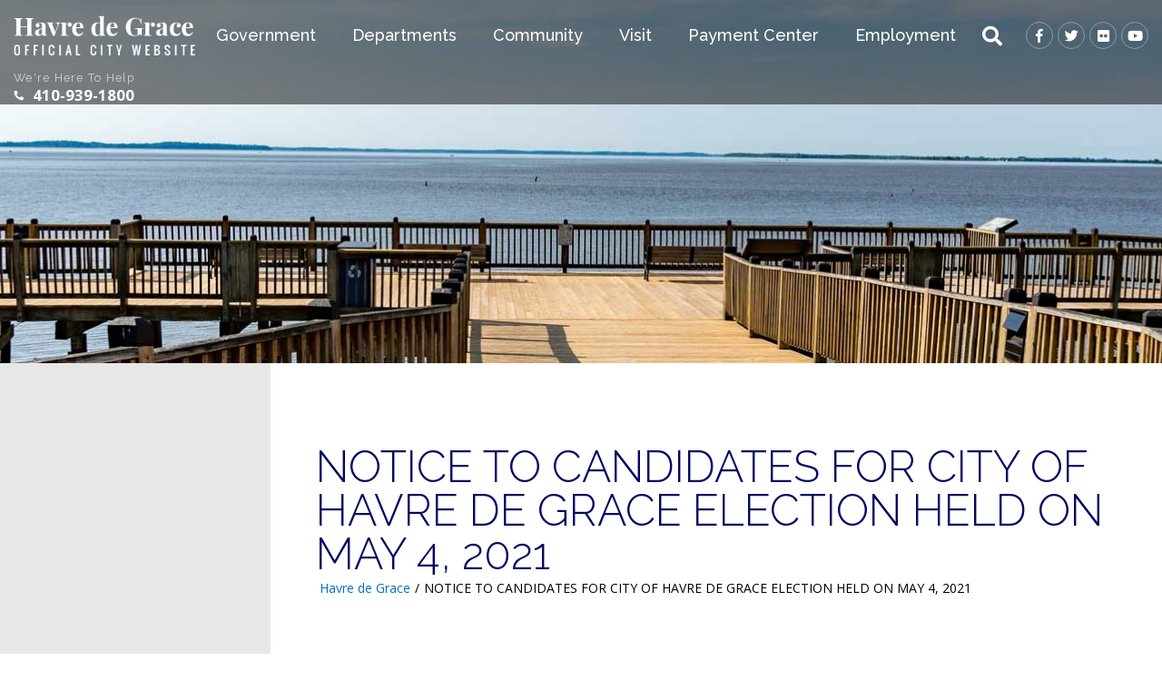

--- FILE ---
content_type: text/html; charset=UTF-8
request_url: https://havredegracemd.gov/notice-to-candidates-for-city-of-havre-de-grace-election-held-on-may-4-2021/
body_size: 19046
content:
<!doctype html>

<!--[if lt IE 7]><html lang="en-US" class="no-js lt-ie9 lt-ie8 lt-ie7"> <![endif]-->
<!--[if (IE 7)&!(IEMobile)]><html lang="en-US" class="no-js lt-ie9 lt-ie8"><![endif]-->
<!--[if (IE 8)&!(IEMobile)]><html lang="en-US" class="no-js lt-ie9"><![endif]-->
<!--[if gt IE 8]><!--> <html lang="en-US" class="no-js"><!--<![endif]-->

<head>
	<meta charset="utf-8">

		<meta http-equiv="X-UA-Compatible" content="IE=edge,chrome=1">

		<meta name="HandheldFriendly" content="True">
	<meta name="MobileOptimized" content="320">
	<meta name="viewport" content="width=device-width, initial-scale=1.0"/>

		<link rel="apple-touch-icon" href="">
	<link rel="icon" href="/app/uploads/2019/02/favicon.png">
	<link rel="pingback" href="">

		<meta name='robots' content='index, follow, max-image-preview:large, max-snippet:-1, max-video-preview:-1' />

<!-- Google Tag Manager for WordPress by gtm4wp.com -->
<script data-cfasync="false" data-pagespeed-no-defer>
	var gtm4wp_datalayer_name = "dataLayer";
	var dataLayer = dataLayer || [];

	const gtm4wp_scrollerscript_debugmode         = false;
	const gtm4wp_scrollerscript_callbacktime      = 100;
	const gtm4wp_scrollerscript_readerlocation    = 150;
	const gtm4wp_scrollerscript_contentelementid  = "content";
	const gtm4wp_scrollerscript_scannertime       = 60;
</script>
<!-- End Google Tag Manager for WordPress by gtm4wp.com -->
	<!-- This site is optimized with the Yoast SEO plugin v23.9 - https://yoast.com/wordpress/plugins/seo/ -->
	<title>NOTICE TO CANDIDATES FOR CITY OF HAVRE DE GRACE ELECTION HELD ON MAY 4, 2021</title>
	<meta name="description" content="CITY OF HAVRE DE GRACE PUBLIC NOTICE NOTICE TO CANDIDATES FOR CITY OF HAVRE DE GRACE ELECTION HELD ON MAY 4, 2021 Qualified candidates running for Mayor" />
	<link rel="canonical" href="https://havredegracemd.gov/notice-to-candidates-for-city-of-havre-de-grace-election-held-on-may-4-2021/" />
	<meta property="og:locale" content="en_US" />
	<meta property="og:type" content="article" />
	<meta property="og:title" content="NOTICE TO CANDIDATES FOR CITY OF HAVRE DE GRACE ELECTION HELD ON MAY 4, 2021" />
	<meta property="og:description" content="CITY OF HAVRE DE GRACE PUBLIC NOTICE NOTICE TO CANDIDATES FOR CITY OF HAVRE DE GRACE ELECTION HELD ON MAY 4, 2021 Qualified candidates running for Mayor" />
	<meta property="og:url" content="https://havredegracemd.gov/notice-to-candidates-for-city-of-havre-de-grace-election-held-on-may-4-2021/" />
	<meta property="og:site_name" content="City of Havre de Grace Maryland" />
	<meta property="article:published_time" content="2021-02-12T15:24:21+00:00" />
	<meta property="article:modified_time" content="2025-04-03T14:04:10+00:00" />
	<meta name="author" content="Adam Rybczynski" />
	<meta name="twitter:card" content="summary_large_image" />
	<meta name="twitter:label1" content="Written by" />
	<meta name="twitter:data1" content="Adam Rybczynski" />
	<meta name="twitter:label2" content="Est. reading time" />
	<meta name="twitter:data2" content="1 minute" />
	<script type="application/ld+json" class="yoast-schema-graph">{"@context":"https://schema.org","@graph":[{"@type":"WebPage","@id":"https://havredegracemd.gov/notice-to-candidates-for-city-of-havre-de-grace-election-held-on-may-4-2021/","url":"https://havredegracemd.gov/notice-to-candidates-for-city-of-havre-de-grace-election-held-on-may-4-2021/","name":"NOTICE TO CANDIDATES FOR CITY OF HAVRE DE GRACE ELECTION HELD ON MAY 4, 2021","isPartOf":{"@id":"https://havredegracemd.gov/#website"},"datePublished":"2021-02-12T15:24:21+00:00","dateModified":"2025-04-03T14:04:10+00:00","author":{"@id":"https://havredegracemd.gov/#/schema/person/665f9217aecf87ca26d3a51e557e588a"},"description":"CITY OF HAVRE DE GRACE PUBLIC NOTICE NOTICE TO CANDIDATES FOR CITY OF HAVRE DE GRACE ELECTION HELD ON MAY 4, 2021 Qualified candidates running for Mayor","breadcrumb":{"@id":"https://havredegracemd.gov/notice-to-candidates-for-city-of-havre-de-grace-election-held-on-may-4-2021/#breadcrumb"},"inLanguage":"en-US","potentialAction":[{"@type":"ReadAction","target":["https://havredegracemd.gov/notice-to-candidates-for-city-of-havre-de-grace-election-held-on-may-4-2021/"]}]},{"@type":"BreadcrumbList","@id":"https://havredegracemd.gov/notice-to-candidates-for-city-of-havre-de-grace-election-held-on-may-4-2021/#breadcrumb","itemListElement":[{"@type":"ListItem","position":1,"name":"Home","item":"https://havredegracemd.gov/"},{"@type":"ListItem","position":2,"name":"NOTICE TO CANDIDATES FOR CITY OF HAVRE DE GRACE ELECTION HELD ON MAY 4, 2021"}]},{"@type":"WebSite","@id":"https://havredegracemd.gov/#website","url":"https://havredegracemd.gov/","name":"City of Havre de Grace Maryland","description":"","potentialAction":[{"@type":"SearchAction","target":{"@type":"EntryPoint","urlTemplate":"https://havredegracemd.gov/?s={search_term_string}"},"query-input":{"@type":"PropertyValueSpecification","valueRequired":true,"valueName":"search_term_string"}}],"inLanguage":"en-US"},{"@type":"Person","@id":"https://havredegracemd.gov/#/schema/person/665f9217aecf87ca26d3a51e557e588a","name":"Adam Rybczynski","image":{"@type":"ImageObject","inLanguage":"en-US","@id":"https://havredegracemd.gov/#/schema/person/image/","url":"https://secure.gravatar.com/avatar/62e505778790d67251c13288080439a8?s=96&d=mm&r=g","contentUrl":"https://secure.gravatar.com/avatar/62e505778790d67251c13288080439a8?s=96&d=mm&r=g","caption":"Adam Rybczynski"},"sameAs":["http://Havre%20de%20Grace"]}]}</script>
	<!-- / Yoast SEO plugin. -->


<link rel='dns-prefetch' href='//havredegracemd.gov' />
<link rel='dns-prefetch' href='//cdn.jsdelivr.net' />
<link rel='dns-prefetch' href='//fonts.googleapis.com' />
<link rel="alternate" type="application/rss+xml" title="City of Havre de Grace Maryland &raquo; Feed" href="https://havredegracemd.gov/feed/" />
<link rel="alternate" type="application/rss+xml" title="City of Havre de Grace Maryland &raquo; Comments Feed" href="https://havredegracemd.gov/comments/feed/" />
<link rel="alternate" type="text/calendar" title="City of Havre de Grace Maryland &raquo; iCal Feed" href="https://havredegracemd.gov/events/?ical=1" />
<script type="text/javascript">
/* <![CDATA[ */
window._wpemojiSettings = {"baseUrl":"https:\/\/s.w.org\/images\/core\/emoji\/15.0.3\/72x72\/","ext":".png","svgUrl":"https:\/\/s.w.org\/images\/core\/emoji\/15.0.3\/svg\/","svgExt":".svg","source":{"concatemoji":"https:\/\/havredegracemd.gov\/wp\/wp-includes\/js\/wp-emoji-release.min.js"}};
/*! This file is auto-generated */
!function(i,n){var o,s,e;function c(e){try{var t={supportTests:e,timestamp:(new Date).valueOf()};sessionStorage.setItem(o,JSON.stringify(t))}catch(e){}}function p(e,t,n){e.clearRect(0,0,e.canvas.width,e.canvas.height),e.fillText(t,0,0);var t=new Uint32Array(e.getImageData(0,0,e.canvas.width,e.canvas.height).data),r=(e.clearRect(0,0,e.canvas.width,e.canvas.height),e.fillText(n,0,0),new Uint32Array(e.getImageData(0,0,e.canvas.width,e.canvas.height).data));return t.every(function(e,t){return e===r[t]})}function u(e,t,n){switch(t){case"flag":return n(e,"\ud83c\udff3\ufe0f\u200d\u26a7\ufe0f","\ud83c\udff3\ufe0f\u200b\u26a7\ufe0f")?!1:!n(e,"\ud83c\uddfa\ud83c\uddf3","\ud83c\uddfa\u200b\ud83c\uddf3")&&!n(e,"\ud83c\udff4\udb40\udc67\udb40\udc62\udb40\udc65\udb40\udc6e\udb40\udc67\udb40\udc7f","\ud83c\udff4\u200b\udb40\udc67\u200b\udb40\udc62\u200b\udb40\udc65\u200b\udb40\udc6e\u200b\udb40\udc67\u200b\udb40\udc7f");case"emoji":return!n(e,"\ud83d\udc26\u200d\u2b1b","\ud83d\udc26\u200b\u2b1b")}return!1}function f(e,t,n){var r="undefined"!=typeof WorkerGlobalScope&&self instanceof WorkerGlobalScope?new OffscreenCanvas(300,150):i.createElement("canvas"),a=r.getContext("2d",{willReadFrequently:!0}),o=(a.textBaseline="top",a.font="600 32px Arial",{});return e.forEach(function(e){o[e]=t(a,e,n)}),o}function t(e){var t=i.createElement("script");t.src=e,t.defer=!0,i.head.appendChild(t)}"undefined"!=typeof Promise&&(o="wpEmojiSettingsSupports",s=["flag","emoji"],n.supports={everything:!0,everythingExceptFlag:!0},e=new Promise(function(e){i.addEventListener("DOMContentLoaded",e,{once:!0})}),new Promise(function(t){var n=function(){try{var e=JSON.parse(sessionStorage.getItem(o));if("object"==typeof e&&"number"==typeof e.timestamp&&(new Date).valueOf()<e.timestamp+604800&&"object"==typeof e.supportTests)return e.supportTests}catch(e){}return null}();if(!n){if("undefined"!=typeof Worker&&"undefined"!=typeof OffscreenCanvas&&"undefined"!=typeof URL&&URL.createObjectURL&&"undefined"!=typeof Blob)try{var e="postMessage("+f.toString()+"("+[JSON.stringify(s),u.toString(),p.toString()].join(",")+"));",r=new Blob([e],{type:"text/javascript"}),a=new Worker(URL.createObjectURL(r),{name:"wpTestEmojiSupports"});return void(a.onmessage=function(e){c(n=e.data),a.terminate(),t(n)})}catch(e){}c(n=f(s,u,p))}t(n)}).then(function(e){for(var t in e)n.supports[t]=e[t],n.supports.everything=n.supports.everything&&n.supports[t],"flag"!==t&&(n.supports.everythingExceptFlag=n.supports.everythingExceptFlag&&n.supports[t]);n.supports.everythingExceptFlag=n.supports.everythingExceptFlag&&!n.supports.flag,n.DOMReady=!1,n.readyCallback=function(){n.DOMReady=!0}}).then(function(){return e}).then(function(){var e;n.supports.everything||(n.readyCallback(),(e=n.source||{}).concatemoji?t(e.concatemoji):e.wpemoji&&e.twemoji&&(t(e.twemoji),t(e.wpemoji)))}))}((window,document),window._wpemojiSettings);
/* ]]> */
</script>
<link rel='stylesheet' id='tribe-events-pro-mini-calendar-block-styles-css' href='https://havredegracemd.gov/app/plugins/events-calendar-pro/src/resources/css/tribe-events-pro-mini-calendar-block.min.css' type='text/css' media='all' />
<style id='wp-emoji-styles-inline-css' type='text/css'>

	img.wp-smiley, img.emoji {
		display: inline !important;
		border: none !important;
		box-shadow: none !important;
		height: 1em !important;
		width: 1em !important;
		margin: 0 0.07em !important;
		vertical-align: -0.1em !important;
		background: none !important;
		padding: 0 !important;
	}
</style>
<link rel='stylesheet' id='wp-block-library-css' href='https://havredegracemd.gov/wp/wp-includes/css/dist/block-library/style.min.css' type='text/css' media='all' />
<style id='classic-theme-styles-inline-css' type='text/css'>
/*! This file is auto-generated */
.wp-block-button__link{color:#fff;background-color:#32373c;border-radius:9999px;box-shadow:none;text-decoration:none;padding:calc(.667em + 2px) calc(1.333em + 2px);font-size:1.125em}.wp-block-file__button{background:#32373c;color:#fff;text-decoration:none}
</style>
<style id='global-styles-inline-css' type='text/css'>
:root{--wp--preset--aspect-ratio--square: 1;--wp--preset--aspect-ratio--4-3: 4/3;--wp--preset--aspect-ratio--3-4: 3/4;--wp--preset--aspect-ratio--3-2: 3/2;--wp--preset--aspect-ratio--2-3: 2/3;--wp--preset--aspect-ratio--16-9: 16/9;--wp--preset--aspect-ratio--9-16: 9/16;--wp--preset--color--black: #000000;--wp--preset--color--cyan-bluish-gray: #abb8c3;--wp--preset--color--white: #ffffff;--wp--preset--color--pale-pink: #f78da7;--wp--preset--color--vivid-red: #cf2e2e;--wp--preset--color--luminous-vivid-orange: #ff6900;--wp--preset--color--luminous-vivid-amber: #fcb900;--wp--preset--color--light-green-cyan: #7bdcb5;--wp--preset--color--vivid-green-cyan: #00d084;--wp--preset--color--pale-cyan-blue: #8ed1fc;--wp--preset--color--vivid-cyan-blue: #0693e3;--wp--preset--color--vivid-purple: #9b51e0;--wp--preset--gradient--vivid-cyan-blue-to-vivid-purple: linear-gradient(135deg,rgba(6,147,227,1) 0%,rgb(155,81,224) 100%);--wp--preset--gradient--light-green-cyan-to-vivid-green-cyan: linear-gradient(135deg,rgb(122,220,180) 0%,rgb(0,208,130) 100%);--wp--preset--gradient--luminous-vivid-amber-to-luminous-vivid-orange: linear-gradient(135deg,rgba(252,185,0,1) 0%,rgba(255,105,0,1) 100%);--wp--preset--gradient--luminous-vivid-orange-to-vivid-red: linear-gradient(135deg,rgba(255,105,0,1) 0%,rgb(207,46,46) 100%);--wp--preset--gradient--very-light-gray-to-cyan-bluish-gray: linear-gradient(135deg,rgb(238,238,238) 0%,rgb(169,184,195) 100%);--wp--preset--gradient--cool-to-warm-spectrum: linear-gradient(135deg,rgb(74,234,220) 0%,rgb(151,120,209) 20%,rgb(207,42,186) 40%,rgb(238,44,130) 60%,rgb(251,105,98) 80%,rgb(254,248,76) 100%);--wp--preset--gradient--blush-light-purple: linear-gradient(135deg,rgb(255,206,236) 0%,rgb(152,150,240) 100%);--wp--preset--gradient--blush-bordeaux: linear-gradient(135deg,rgb(254,205,165) 0%,rgb(254,45,45) 50%,rgb(107,0,62) 100%);--wp--preset--gradient--luminous-dusk: linear-gradient(135deg,rgb(255,203,112) 0%,rgb(199,81,192) 50%,rgb(65,88,208) 100%);--wp--preset--gradient--pale-ocean: linear-gradient(135deg,rgb(255,245,203) 0%,rgb(182,227,212) 50%,rgb(51,167,181) 100%);--wp--preset--gradient--electric-grass: linear-gradient(135deg,rgb(202,248,128) 0%,rgb(113,206,126) 100%);--wp--preset--gradient--midnight: linear-gradient(135deg,rgb(2,3,129) 0%,rgb(40,116,252) 100%);--wp--preset--font-size--small: 13px;--wp--preset--font-size--medium: 20px;--wp--preset--font-size--large: 36px;--wp--preset--font-size--x-large: 42px;--wp--preset--spacing--20: 0.44rem;--wp--preset--spacing--30: 0.67rem;--wp--preset--spacing--40: 1rem;--wp--preset--spacing--50: 1.5rem;--wp--preset--spacing--60: 2.25rem;--wp--preset--spacing--70: 3.38rem;--wp--preset--spacing--80: 5.06rem;--wp--preset--shadow--natural: 6px 6px 9px rgba(0, 0, 0, 0.2);--wp--preset--shadow--deep: 12px 12px 50px rgba(0, 0, 0, 0.4);--wp--preset--shadow--sharp: 6px 6px 0px rgba(0, 0, 0, 0.2);--wp--preset--shadow--outlined: 6px 6px 0px -3px rgba(255, 255, 255, 1), 6px 6px rgba(0, 0, 0, 1);--wp--preset--shadow--crisp: 6px 6px 0px rgba(0, 0, 0, 1);}:where(.is-layout-flex){gap: 0.5em;}:where(.is-layout-grid){gap: 0.5em;}body .is-layout-flex{display: flex;}.is-layout-flex{flex-wrap: wrap;align-items: center;}.is-layout-flex > :is(*, div){margin: 0;}body .is-layout-grid{display: grid;}.is-layout-grid > :is(*, div){margin: 0;}:where(.wp-block-columns.is-layout-flex){gap: 2em;}:where(.wp-block-columns.is-layout-grid){gap: 2em;}:where(.wp-block-post-template.is-layout-flex){gap: 1.25em;}:where(.wp-block-post-template.is-layout-grid){gap: 1.25em;}.has-black-color{color: var(--wp--preset--color--black) !important;}.has-cyan-bluish-gray-color{color: var(--wp--preset--color--cyan-bluish-gray) !important;}.has-white-color{color: var(--wp--preset--color--white) !important;}.has-pale-pink-color{color: var(--wp--preset--color--pale-pink) !important;}.has-vivid-red-color{color: var(--wp--preset--color--vivid-red) !important;}.has-luminous-vivid-orange-color{color: var(--wp--preset--color--luminous-vivid-orange) !important;}.has-luminous-vivid-amber-color{color: var(--wp--preset--color--luminous-vivid-amber) !important;}.has-light-green-cyan-color{color: var(--wp--preset--color--light-green-cyan) !important;}.has-vivid-green-cyan-color{color: var(--wp--preset--color--vivid-green-cyan) !important;}.has-pale-cyan-blue-color{color: var(--wp--preset--color--pale-cyan-blue) !important;}.has-vivid-cyan-blue-color{color: var(--wp--preset--color--vivid-cyan-blue) !important;}.has-vivid-purple-color{color: var(--wp--preset--color--vivid-purple) !important;}.has-black-background-color{background-color: var(--wp--preset--color--black) !important;}.has-cyan-bluish-gray-background-color{background-color: var(--wp--preset--color--cyan-bluish-gray) !important;}.has-white-background-color{background-color: var(--wp--preset--color--white) !important;}.has-pale-pink-background-color{background-color: var(--wp--preset--color--pale-pink) !important;}.has-vivid-red-background-color{background-color: var(--wp--preset--color--vivid-red) !important;}.has-luminous-vivid-orange-background-color{background-color: var(--wp--preset--color--luminous-vivid-orange) !important;}.has-luminous-vivid-amber-background-color{background-color: var(--wp--preset--color--luminous-vivid-amber) !important;}.has-light-green-cyan-background-color{background-color: var(--wp--preset--color--light-green-cyan) !important;}.has-vivid-green-cyan-background-color{background-color: var(--wp--preset--color--vivid-green-cyan) !important;}.has-pale-cyan-blue-background-color{background-color: var(--wp--preset--color--pale-cyan-blue) !important;}.has-vivid-cyan-blue-background-color{background-color: var(--wp--preset--color--vivid-cyan-blue) !important;}.has-vivid-purple-background-color{background-color: var(--wp--preset--color--vivid-purple) !important;}.has-black-border-color{border-color: var(--wp--preset--color--black) !important;}.has-cyan-bluish-gray-border-color{border-color: var(--wp--preset--color--cyan-bluish-gray) !important;}.has-white-border-color{border-color: var(--wp--preset--color--white) !important;}.has-pale-pink-border-color{border-color: var(--wp--preset--color--pale-pink) !important;}.has-vivid-red-border-color{border-color: var(--wp--preset--color--vivid-red) !important;}.has-luminous-vivid-orange-border-color{border-color: var(--wp--preset--color--luminous-vivid-orange) !important;}.has-luminous-vivid-amber-border-color{border-color: var(--wp--preset--color--luminous-vivid-amber) !important;}.has-light-green-cyan-border-color{border-color: var(--wp--preset--color--light-green-cyan) !important;}.has-vivid-green-cyan-border-color{border-color: var(--wp--preset--color--vivid-green-cyan) !important;}.has-pale-cyan-blue-border-color{border-color: var(--wp--preset--color--pale-cyan-blue) !important;}.has-vivid-cyan-blue-border-color{border-color: var(--wp--preset--color--vivid-cyan-blue) !important;}.has-vivid-purple-border-color{border-color: var(--wp--preset--color--vivid-purple) !important;}.has-vivid-cyan-blue-to-vivid-purple-gradient-background{background: var(--wp--preset--gradient--vivid-cyan-blue-to-vivid-purple) !important;}.has-light-green-cyan-to-vivid-green-cyan-gradient-background{background: var(--wp--preset--gradient--light-green-cyan-to-vivid-green-cyan) !important;}.has-luminous-vivid-amber-to-luminous-vivid-orange-gradient-background{background: var(--wp--preset--gradient--luminous-vivid-amber-to-luminous-vivid-orange) !important;}.has-luminous-vivid-orange-to-vivid-red-gradient-background{background: var(--wp--preset--gradient--luminous-vivid-orange-to-vivid-red) !important;}.has-very-light-gray-to-cyan-bluish-gray-gradient-background{background: var(--wp--preset--gradient--very-light-gray-to-cyan-bluish-gray) !important;}.has-cool-to-warm-spectrum-gradient-background{background: var(--wp--preset--gradient--cool-to-warm-spectrum) !important;}.has-blush-light-purple-gradient-background{background: var(--wp--preset--gradient--blush-light-purple) !important;}.has-blush-bordeaux-gradient-background{background: var(--wp--preset--gradient--blush-bordeaux) !important;}.has-luminous-dusk-gradient-background{background: var(--wp--preset--gradient--luminous-dusk) !important;}.has-pale-ocean-gradient-background{background: var(--wp--preset--gradient--pale-ocean) !important;}.has-electric-grass-gradient-background{background: var(--wp--preset--gradient--electric-grass) !important;}.has-midnight-gradient-background{background: var(--wp--preset--gradient--midnight) !important;}.has-small-font-size{font-size: var(--wp--preset--font-size--small) !important;}.has-medium-font-size{font-size: var(--wp--preset--font-size--medium) !important;}.has-large-font-size{font-size: var(--wp--preset--font-size--large) !important;}.has-x-large-font-size{font-size: var(--wp--preset--font-size--x-large) !important;}
:where(.wp-block-post-template.is-layout-flex){gap: 1.25em;}:where(.wp-block-post-template.is-layout-grid){gap: 1.25em;}
:where(.wp-block-columns.is-layout-flex){gap: 2em;}:where(.wp-block-columns.is-layout-grid){gap: 2em;}
:root :where(.wp-block-pullquote){font-size: 1.5em;line-height: 1.6;}
</style>
<link rel='stylesheet' id='header_images_slick_css-css' href='https://havredegracemd.gov/app/plugins/d3-header-images/css/slick.css' type='text/css' media='all' />
<link rel='stylesheet' id='header_images_slick_theme_css-css' href='https://havredegracemd.gov/app/plugins/d3-header-images/css/slick-theme.css' type='text/css' media='all' />
<link rel='stylesheet' id='header_images_header_images_css-css' href='https://havredegracemd.gov/app/plugins/d3-header-images/css/header-images.css' type='text/css' media='all' />
<link rel='stylesheet' id='simple-banner-style-css' href='https://havredegracemd.gov/app/plugins/simple-banner/simple-banner.css' type='text/css' media='all' />
<link rel='stylesheet' id='d3forms-css-css' href='https://havredegracemd.gov/app/plugins/d3forms//asset/css/d3forms.css' type='text/css' media='all' />
<link rel='stylesheet' id='bload-css' href='https://havredegracemd.gov/app/plugins/d3forms//asset/css/bload/bload.css' type='text/css' media='all' />
<link rel='stylesheet' id='fileupload-css' href='https://havredegracemd.gov/app/plugins/d3forms//asset/css/fileUpload/jquery.fileupload.css' type='text/css' media='all' />
<link rel='stylesheet' id='tablepress-default-css' href='https://havredegracemd.gov/app/plugins/tablepress/css/build/default.css' type='text/css' media='all' />
<link rel='stylesheet' id='google-fonts-css' href='//fonts.googleapis.com/css?family=Open+Sans%3A400%2C700%7CPlayfair+Display%3A400%2C400i%2C700%7CRaleway%3A300%2C400%2C500%2C800' type='text/css' media='all' />
<link rel='stylesheet' id='main-css-css' href='https://havredegracemd.gov/app/themes/evolution/assets/styles/main.css' type='text/css' media='all' />
<link rel='stylesheet' id='fancybox-css-css' href='https://cdn.jsdelivr.net/npm/@fancyapps/ui@5.0/dist/fancybox/fancybox.css' type='text/css' media='all' />
<link rel='stylesheet' id='swipebox-css-css' href='https://havredegracemd.gov/app/themes/evolution/js/swipebox/src/css/swipebox.css' type='text/css' media='all' />
<link rel='stylesheet' id='darwin-css-css' href='https://havredegracemd.gov/app/themes/darwin/compiled.css' type='text/css' media='all' />
<script type="text/javascript" src="https://havredegracemd.gov/wp/wp-includes/js/jquery/jquery.min.js" id="jquery-core-js"></script>
<script type="text/javascript" src="https://havredegracemd.gov/wp/wp-includes/js/jquery/jquery-migrate.min.js" id="jquery-migrate-js"></script>
<script type="text/javascript" id="simple-banner-script-js-before">
/* <![CDATA[ */
const simpleBannerScriptParams = {"pro_version_enabled":"","debug_mode":"","id":22499,"version":"3.0.3","banner_params":[{"hide_simple_banner":"yes","simple_banner_prepend_element":"body","simple_banner_position":"sticky","header_margin":"","header_padding":"","wp_body_open_enabled":"","wp_body_open":true,"simple_banner_z_index":"","simple_banner_text":"","disabled_on_current_page":false,"disabled_pages_array":[],"is_current_page_a_post":true,"disabled_on_posts":"","simple_banner_disabled_page_paths":"","simple_banner_font_size":"","simple_banner_color":"#fae500","simple_banner_text_color":"#1a1a1a","simple_banner_link_color":"#bd0f0f","simple_banner_close_color":"","simple_banner_custom_css":"","simple_banner_scrolling_custom_css":"","simple_banner_text_custom_css":"","simple_banner_button_css":"","site_custom_css":"","keep_site_custom_css":"","site_custom_js":"","keep_site_custom_js":"","close_button_enabled":"on","close_button_expiration":"365","close_button_cookie_set":false,"current_date":{"date":"2026-01-27 21:13:08.287950","timezone_type":3,"timezone":"UTC"},"start_date":{"date":"2026-01-27 21:13:08.287958","timezone_type":3,"timezone":"UTC"},"end_date":{"date":"2026-01-27 21:13:08.287964","timezone_type":3,"timezone":"UTC"},"simple_banner_start_after_date":"","simple_banner_remove_after_date":"","simple_banner_insert_inside_element":""}]}
/* ]]> */
</script>
<script type="text/javascript" src="https://havredegracemd.gov/app/plugins/simple-banner/simple-banner.js" id="simple-banner-script-js"></script>
<script type="text/javascript" src="https://havredegracemd.gov/app/plugins/duracelltomi-google-tag-manager/dist/js/analytics-talk-content-tracking.js" id="gtm4wp-scroll-tracking-js"></script>
<script type="text/javascript" src="https://cdn.jsdelivr.net/npm/@fancyapps/ui@5.0/dist/fancybox/fancybox.umd.js" id="fancybox-js-js"></script>
<script type="text/javascript" src="https://havredegracemd.gov/app/themes/evolution/js/utils.js" id="utils-js-js"></script>
<link rel="https://api.w.org/" href="https://havredegracemd.gov/wp-json/" /><link rel="alternate" title="JSON" type="application/json" href="https://havredegracemd.gov/wp-json/wp/v2/posts/22499" /><link rel='shortlink' href='https://havredegracemd.gov/?p=22499' />
<link rel="alternate" title="oEmbed (JSON)" type="application/json+oembed" href="https://havredegracemd.gov/wp-json/oembed/1.0/embed?url=https%3A%2F%2Fhavredegracemd.gov%2Fnotice-to-candidates-for-city-of-havre-de-grace-election-held-on-may-4-2021%2F" />
<link rel="alternate" title="oEmbed (XML)" type="text/xml+oembed" href="https://havredegracemd.gov/wp-json/oembed/1.0/embed?url=https%3A%2F%2Fhavredegracemd.gov%2Fnotice-to-candidates-for-city-of-havre-de-grace-election-held-on-may-4-2021%2F&#038;format=xml" />
<style id="simple-banner-hide" type="text/css">.simple-banner{display:none;}</style><style id="simple-banner-position" type="text/css">.simple-banner{position:sticky;}</style><style id="simple-banner-background-color" type="text/css">.simple-banner{background:#fae500;}</style><style id="simple-banner-text-color" type="text/css">.simple-banner .simple-banner-text{color:#1a1a1a;}</style><style id="simple-banner-link-color" type="text/css">.simple-banner .simple-banner-text a{color:#bd0f0f;}</style><style id="simple-banner-z-index" type="text/css">.simple-banner{z-index: 99999;}</style><style id="simple-banner-site-custom-css-dummy" type="text/css"></style><script id="simple-banner-site-custom-js-dummy" type="text/javascript"></script><meta name="tec-api-version" content="v1"><meta name="tec-api-origin" content="https://havredegracemd.gov"><link rel="alternate" href="https://havredegracemd.gov/wp-json/tribe/events/v1/" />		<script type="text/javascript">
		var d3foms_ajaxurl = 'https://havredegracemd.gov/wp/wp-admin/admin-ajax.php';
		</script>
		
<!-- Google Tag Manager for WordPress by gtm4wp.com -->
<!-- GTM Container placement set to manual -->
<script data-cfasync="false" data-pagespeed-no-defer type="text/javascript">
	var dataLayer_content = {"pageTitle":"NOTICE TO CANDIDATES FOR CITY OF HAVRE DE GRACE ELECTION HELD ON MAY 4, 2021","pagePostType":"post","pagePostType2":"single-post","pageCategory":["uncategorized"],"pageAttributes":["2022-election"],"pagePostAuthor":"Adam Rybczynski","pagePostDate":"February 12, 2021","pagePostDateYear":2021,"pagePostDateMonth":2,"pagePostDateDay":12,"pagePostDateDayName":"Friday","pagePostDateHour":10,"pagePostDateMinute":24,"pagePostDateIso":"2021-02-12T10:24:21-05:00","pagePostDateUnix":1613125461,"browserName":"","browserVersion":"","browserEngineName":"","browserEngineVersion":"","osName":"","osVersion":"","deviceType":"bot","deviceManufacturer":"","deviceModel":"","postCountOnPage":1,"postCountTotal":1,"postID":22499,"postFormat":"standard"};
	dataLayer.push( dataLayer_content );
</script>
<script data-cfasync="false">
(function(w,d,s,l,i){w[l]=w[l]||[];w[l].push({'gtm.start':
new Date().getTime(),event:'gtm.js'});var f=d.getElementsByTagName(s)[0],
j=d.createElement(s),dl=l!='dataLayer'?'&l='+l:'';j.async=true;j.src=
'//www.googletagmanager.com/gtm.js?id='+i+dl;f.parentNode.insertBefore(j,f);
})(window,document,'script','dataLayer','GTM-NTLSRNG');
</script>
<!-- End Google Tag Manager for WordPress by gtm4wp.com -->			<link rel="preload" href="https://havredegracemd.gov/app/plugins/wordpress-popup/assets/hustle-ui/fonts/hustle-icons-font.woff2" as="font" type="font/woff2" crossorigin>
		<style type="text/css" id="custom-background-css">
body.custom-background { background-color: #ffffff; }
</style>
			<style type="text/css" id="wp-custom-css">
			.region--header .menu-primary ul.top-level > li > .sub-menu > .sub-menu__inner > ul > li {
	width: 100% !important;
	padding: 16px 8px;
	position: relative;
	padding-left: 27px;
}

.region--header .menu-primary ul.top-level > li > .sub-menu,
.region--header .menu-primary ul.top-level > li > .sub-menu > .sub-menu__inner > ul > li {
	background-color: #010862 !important;
}

.region--header .menu-primary ul.top-level > li > .sub-menu > .sub-menu__inner li .sub-menu li .menu-item-has-children .sub-menu,
.region--header .menu-primary ul.top-level > li > .sub-menu > .sub-menu__inner .sub-menu {
	display: none;
}

.region--header .menu-primary ul.top-level > li > .sub-menu > .sub-menu__inner > ul > li > a {
	width: 100%;
	padding-right: 15px;
	font-size: 16px;
	letter-spacing: -.5px;
	font-weight: 400;
	text-transform: capitalize;
}

.region--header .menu-primary ul.top-level > li > .sub-menu > .sub-menu__inner > ul > li > a,
.region--header .menu-primary ul.top-level > li {
	position: relative;
	padding-top: 0;
	line-height: 1.4;
}

.region--header .menu-primary ul.top-level > li > .sub-menu > .sub-menu__inner li .sub-menu li.menu-item-has-children > a:after,
.region--header .menu-primary ul.top-level > li > .sub-menu > .sub-menu__inner > ul > li > a:after {
	content: "";
	right: 0;
	position: absolute;
	border-top: 5px solid transparent;
	border-left: 10px solid #fff;
	border-bottom: 5px solid transparent;
	top: 50%;
	margin-top: -5px;
}

.region--header .menu-primary ul.top-level > li > .sub-menu > .sub-menu__inner > ul {
	flex-direction: column;
	min-width: 310px;
}

.region--header .menu-primary ul.top-level > li > .sub-menu > .sub-menu__inner li .sub-menu li .menu-item-has-children:hover .sub-menu,
.region--header .menu-primary ul.top-level > li > .sub-menu > .sub-menu__inner > ul > li:hover > .sub-menu {
	display: block;
}

.region--header .menu-primary ul.top-level > li > .sub-menu > .sub-menu__inner li .sub-menu {
	position: absolute;
	right: 0;
	background-color: #0471b8;
	transform: translateX(100%);
	top: 0;
}

.region--header .menu-primary ul.top-level > li > .sub-menu > .sub-menu__inner li .sub-menu li.menu-item-has-children > a:after {
	right: 10px;
}

.region--header .menu-primary ul.top-level > li > .sub-menu > .sub-menu__inner > ul > li:hover {
	background-color: #0471b8 !important;
}

.region--header .menu-primary ul.top-level > li > .sub-menu > .sub-menu__inner li .sub-menu li a {
	padding: 16px 20px;
	font-size: 16px;
	letter-spacing: -.5px;
	line-height: 1.4;
	width: 100%;
}

.region--header .menu-primary ul.top-level > li > .sub-menu > .sub-menu__inner li .sub-menu li a,
.region--header .menu-primary ul.top-level > li > .sub-menu > .sub-menu__inner li .sub-menu > .sub-menu__inner > ul > li.menu-item-has-children {
	position: relative;
}

.region--header .menu-primary ul.top-level > li > .sub-menu > .sub-menu__inner li .sub-menu > .sub-menu__inner > ul > li.menu-item-has-children:hover .sub-menu {
	display: block;
}

.region--header .menu-primary ul.top-level > li > .sub-menu > .sub-menu__inner li .sub-menu li a:hover {
	background-color: #010862;
}

/* modile */

#mobile-nav ul li > ul {
	position: initial;
	transform: translateX(0);
	padding: 15px 0;
	display: none;
}

#mobile-nav ul li {
	line-height: 1.6;
}

#mobile-nav .menu-primary > ul li > a {
	position: relative;
	padding: 20px 30px;
}

#mobile-nav ul li > ul.triggered {
	display: block;
}

#mobile-nav .menu-primary > ul li.menu-item-has-children > a:after {
	content: "";
	right: 20px;
	position: absolute;
	border-top: 5px solid transparent;
	border-left: 10px solid #fff;
	border-bottom: 5px solid transparent;
	top: 50%;
	margin-top: -5px;
}

#mobile-nav ul li > ul.triggered ul.triggered {
	background: #0a96f2;
}

#mobile-nav ul li > ul.triggered ul.triggered ul.triggered {
	background: #34afff;
}

#mobile-nav .goback {
	position: relative;
	display: inline-block;
}
.home #hero .slick-slider .slide{
	height:72vh !important;
	background-size:cover !important;
}

#mobile-nav .goback:before {
	content: "";
	left: 0px;
	position: absolute;
	border-top: 5px solid transparent;
	border-right: 10px solid #fff;
	border-bottom: 5px solid transparent;
	top: 50%;
	margin-top: -5px;
}

/* .home #hero .slick-slider .slide{
background: url(/app/uploads/2024/03/DSC_2258-1-min-1.jpg) no-repeat !important;
}
 */		</style>
			<!-- HTML5 Shim and Respond.js IE8 support of HTML5 elements and media queries -->
	<!--[if lt IE 9]>
		<script src="https://oss.maxcdn.com/libs/html5shiv/3.7.0/html5shiv.js"></script>
		<script src="https://oss.maxcdn.com/libs/respond.js/1.4.2/respond.min.js"></script>
	<![endif]-->
	
	
</head><body class="post-template-default single single-post postid-22499 single-format-standard custom-background tribe-no-js">
	<nav id="mobile-nav" class="d-lg-none">
		<div class="inner">
			<div class="menu-primary"><ul id="menu-primary" class="list-nav"><li id="menu-item-389" class="menu-item menu-item-type-post_type menu-item-object-page menu-item-has-children menu-item-389"><a href="https://havredegracemd.gov/government/" title="Government">Government</a>
<ul class="sub-menu">
	<li id="menu-item-392" class="menu-item menu-item-type-post_type menu-item-object-page menu-item-has-children menu-item-392"><a href="https://havredegracemd.gov/government/elected-officials/" title="Elected Officials">Elected Officials</a>
	<ul class="sub-menu">
		<li id="menu-item-19444" class="menu-item menu-item-type-post_type menu-item-object-page menu-item-19444"><a href="https://havredegracemd.gov/government/elected-officials/mayor-william-t-martin/" title="Mayor William T. Martin">Mayor William T. Martin</a></li>
		<li id="menu-item-19448" class="menu-item menu-item-type-post_type menu-item-object-page menu-item-19448"><a href="https://havredegracemd.gov/government/elected-officials/council-member-jim-ringsaker/" title="Council President Jim Ringsaker">Council President Jim Ringsaker</a></li>
		<li id="menu-item-19446" class="menu-item menu-item-type-post_type menu-item-object-page menu-item-19446"><a href="https://havredegracemd.gov/government/elected-officials/council-member-casi-boyer/" title="Council Member Casi Boyer">Council Member Casi Boyer</a></li>
		<li id="menu-item-25649" class="menu-item menu-item-type-post_type menu-item-object-page menu-item-25649"><a href="https://havredegracemd.gov/government/elected-officials/tammy-lynn-schneegas/" title="Council Member Tammy Lynn Schneegas">Council Member Tammy Lynn Schneegas</a></li>
		<li id="menu-item-25648" class="menu-item menu-item-type-post_type menu-item-object-page menu-item-25648"><a href="https://havredegracemd.gov/government/elected-officials/council-member-jones/" title="Council Member  Vicki  Jones">Council Member  Vicki  Jones</a></li>
		<li id="menu-item-25647" class="menu-item menu-item-type-post_type menu-item-object-page menu-item-25647"><a href="https://havredegracemd.gov/government/elected-officials/council-member-johnny-boker/" title="Council Member Johnny Boker">Council Member Johnny Boker</a></li>
		<li id="menu-item-29384" class="menu-item menu-item-type-post_type menu-item-object-page menu-item-29384"><a href="https://havredegracemd.gov/government/elected-officials/council-member-matthew-ellis/" title="Council Member Matthew Ellis">Council Member Matthew Ellis</a></li>
	</ul>
</li>
	<li id="menu-item-24401" class="menu-item menu-item-type-custom menu-item-object-custom menu-item-has-children menu-item-24401"><a target="_blank" href="https://docs.google.com/spreadsheets/d/e/2PACX-1vQW3pcRFkYvigMw-0jFCF4erOyHHEgXBBIZKgcvs4EhjfYXdmM9Yaq9ORSHgAtrZxoAsiNUJveK69m7/pubhtml" title="Boards and Commissions">Boards and Commissions</a>
	<ul class="sub-menu">
		<li id="menu-item-23188" class="menu-item menu-item-type-custom menu-item-object-custom menu-item-23188"><a href="/events/" title="Public Meeting Calendar">Public Meeting Calendar</a></li>
		<li id="menu-item-22938" class="menu-item menu-item-type-custom menu-item-object-custom menu-item-22938"><a target="_blank" href="https://docs.google.com/spreadsheets/d/e/2PACX-1vQW3pcRFkYvigMw-0jFCF4erOyHHEgXBBIZKgcvs4EhjfYXdmM9Yaq9ORSHgAtrZxoAsiNUJveK69m7/pubhtml?gid=0&#038;single=true" title="Board and Commission Purpose &amp; Members">Board and Commission Purpose &#038; Members</a></li>
		<li id="menu-item-20993" class="menu-item menu-item-type-custom menu-item-object-custom menu-item-20993"><a target="_blank" href="https://ecode360.com/HA1757/documents/Meeting_Minutes" title="Boards &amp; Commissions Minutes">Boards &#038; Commissions Minutes</a></li>
	</ul>
</li>
	<li id="menu-item-394" class="menu-item menu-item-type-post_type menu-item-object-page menu-item-has-children menu-item-394"><a href="https://havredegracemd.gov/government/legislative-resources/" title="Legislative Resources">Legislative Resources</a>
	<ul class="sub-menu">
		<li id="menu-item-19014" class="menu-item menu-item-type-post_type menu-item-object-page menu-item-19014"><a href="https://havredegracemd.gov/government/legislative-resources/city-code-charter/" title="City Code and Charter">City Code and Charter</a></li>
		<li id="menu-item-22166" class="menu-item menu-item-type-custom menu-item-object-custom menu-item-22166"><a target="_blank" href="https://ecode360.com/HA1757/documents/Legislation_(Ordinances)" title="Ordinances">Ordinances</a></li>
		<li id="menu-item-21800" class="menu-item menu-item-type-custom menu-item-object-custom menu-item-21800"><a target="_blank" href="https://ecode360.com/HA1757/documents/Calendar_%E2%88%95_Charter_Resolutions" title="Resolutions">Resolutions</a></li>
		<li id="menu-item-21801" class="menu-item menu-item-type-custom menu-item-object-custom menu-item-21801"><a target="_blank" href="https://ecode360.com/HA1757/documents/Executive_Orders" title="Executive Orders">Executive Orders</a></li>
		<li id="menu-item-22917" class="menu-item menu-item-type-custom menu-item-object-custom menu-item-22917"><a target="_blank" href="https://ecode360.com/HA1757/documents/Council_Agenda_Packets" title="City Council Agenda">City Council Agenda</a></li>
		<li id="menu-item-21796" class="menu-item menu-item-type-custom menu-item-object-custom menu-item-21796"><a target="_blank" href="https://ecode360.com/HA1757/documents/Meeting_Minutes?category=City%20Council%20Minutes%20(will%20include%20Public%20Hearing%20Minutes%20if%20held%20at%20the%20same%20meeting)" title="City Council Minutes">City Council Minutes</a></li>
		<li id="menu-item-22796" class="menu-item menu-item-type-custom menu-item-object-custom menu-item-22796"><a target="_blank" href="https://www.youtube.com/user/havredegracemd" title="View Past City Council Meetings">View Past City Council Meetings</a></li>
		<li id="menu-item-19006" class="menu-item menu-item-type-post_type menu-item-object-page menu-item-19006"><a href="https://havredegracemd.gov/government/legislative-resources/committees/" title="Council Committees">Council Committees</a></li>
	</ul>
</li>
</ul>
</li>
<li id="menu-item-390" class="menu-item menu-item-type-post_type menu-item-object-page menu-item-has-children menu-item-390"><a href="https://havredegracemd.gov/havre-de-grace-departments/" title="Departments">Departments</a>
<ul class="sub-menu">
	<li id="menu-item-26702" class="menu-item menu-item-type-custom menu-item-object-custom menu-item-26702"><a target="_blank" href="https://havredegracepolicemd.gov/" title="Police Department">Police Department</a></li>
	<li id="menu-item-398" class="menu-item menu-item-type-post_type menu-item-object-d3_departments menu-item-has-children menu-item-398"><a href="https://havredegracemd.gov/departments/department-of-administration/" title="Administration">Administration</a>
	<ul class="sub-menu">
		<li id="menu-item-20531" class="menu-item menu-item-type-custom menu-item-object-custom menu-item-20531"><a href="/departments/department-of-administration/public-information-request/" title="Public Information Request">Public Information Request</a></li>
		<li id="menu-item-20361" class="menu-item menu-item-type-custom menu-item-object-custom menu-item-20361"><a href="/departments/department-of-administration/procurement/" title="Procurement">Procurement</a></li>
	</ul>
</li>
	<li id="menu-item-399" class="menu-item menu-item-type-post_type menu-item-object-d3_departments menu-item-has-children menu-item-399"><a href="https://havredegracemd.gov/departments/department-public-works/" title="Public Works">Public Works</a>
	<ul class="sub-menu">
		<li id="menu-item-26211" class="menu-item menu-item-type-custom menu-item-object-custom menu-item-26211"><a href="/departments/department-public-works/recent-news/" title="Recent News">Recent News</a></li>
		<li id="menu-item-25827" class="menu-item menu-item-type-post_type menu-item-object-page menu-item-25827"><a href="https://havredegracemd.gov/capital-project-status/" title="Capital Project Status">Capital Project Status</a></li>
		<li id="menu-item-23116" class="menu-item menu-item-type-post_type menu-item-object-post menu-item-23116"><a href="https://havredegracemd.gov/state-highway-report-an-issue/" title="State Highway – Report an issue">State Highway – Report an issue</a></li>
		<li id="menu-item-19067" class="menu-item menu-item-type-post_type menu-item-object-d3_departments menu-item-19067"><a href="https://havredegracemd.gov/departments/department-public-works/waste-disposal/" title="Waste Disposal">Waste Disposal</a></li>
		<li id="menu-item-19058" class="menu-item menu-item-type-post_type menu-item-object-d3_departments menu-item-19058"><a href="https://havredegracemd.gov/departments/department-public-works/facilities/" title="Facilities">Facilities</a></li>
		<li id="menu-item-19060" class="menu-item menu-item-type-post_type menu-item-object-d3_departments menu-item-19060"><a href="https://havredegracemd.gov/departments/parks/" title="Parks">Parks</a></li>
		<li id="menu-item-19061" class="menu-item menu-item-type-post_type menu-item-object-d3_departments menu-item-19061"><a href="https://havredegracemd.gov/departments/department-public-works/roads-streets-and-city-trees/" title="Roads, Streets and City Trees">Roads, Streets and City Trees</a></li>
		<li id="menu-item-19062" class="menu-item menu-item-type-post_type menu-item-object-d3_departments menu-item-19062"><a href="https://havredegracemd.gov/departments/department-public-works/stormwater-management/" title="Stormwater Management">Stormwater Management</a></li>
		<li id="menu-item-19063" class="menu-item menu-item-type-post_type menu-item-object-d3_departments menu-item-19063"><a href="https://havredegracemd.gov/departments/department-public-works/wastewater-treatment-plant/" title="Wastewater Treatment Plant">Wastewater Treatment Plant</a></li>
		<li id="menu-item-19065" class="menu-item menu-item-type-post_type menu-item-object-d3_departments menu-item-19065"><a href="https://havredegracemd.gov/departments/department-public-works/water-treatment-plant/" title="Water Treatment Plant">Water Treatment Plant</a></li>
		<li id="menu-item-19066" class="menu-item menu-item-type-post_type menu-item-object-d3_departments menu-item-19066"><a href="https://havredegracemd.gov/departments/department-public-works/yacht-basin/" title="Yacht Basin">Yacht Basin</a></li>
	</ul>
</li>
	<li id="menu-item-400" class="menu-item menu-item-type-post_type menu-item-object-d3_departments menu-item-has-children menu-item-400"><a href="https://havredegracemd.gov/departments/planning-and-zoning/" title="Planning">Planning</a>
	<ul class="sub-menu">
		<li id="menu-item-20030" class="menu-item menu-item-type-custom menu-item-object-custom menu-item-20030"><a href="/departments/planning-and-zoning/latest-news/" title="Recent News">Recent News</a></li>
		<li id="menu-item-28737" class="menu-item menu-item-type-post_type menu-item-object-post menu-item-28737"><a href="https://havredegracemd.gov/zoning-map/" title="Zoning Map">Zoning Map</a></li>
		<li id="menu-item-30397" class="menu-item menu-item-type-custom menu-item-object-custom menu-item-30397"><a href="/app/uploads/2026/01/PC-BOA-Training-Powerpoint-1-22-2026.pdf" title="Land Use Approval Process">Land Use Approval Process</a></li>
		<li id="menu-item-19070" class="menu-item menu-item-type-post_type menu-item-object-d3_departments menu-item-19070"><a href="https://havredegracemd.gov/departments/planning-and-zoning/citizen-business-guide-property-maintenance-code/" title="Permits">Permits</a></li>
		<li id="menu-item-19072" class="menu-item menu-item-type-post_type menu-item-object-d3_departments menu-item-19072"><a href="https://havredegracemd.gov/departments/planning-and-zoning/local-property-code-amendments/" title="Building Codes">Building Codes</a></li>
		<li id="menu-item-19071" class="menu-item menu-item-type-post_type menu-item-object-d3_departments menu-item-19071"><a href="https://havredegracemd.gov/departments/planning-and-zoning/2015-international-property-maintenance-code/" title="Property Maintenance Code">Property Maintenance Code</a></li>
		<li id="menu-item-29493" class="menu-item menu-item-type-post_type menu-item-object-post menu-item-29493"><a href="https://havredegracemd.gov/2025-envision-havre-de-grace-comprehensive-plan/" title="2025 Envision Havre de Grace Comprehensive Plan">2025 Envision Havre de Grace Comprehensive Plan</a></li>
		<li id="menu-item-22127" class="menu-item menu-item-type-custom menu-item-object-custom menu-item-22127"><a href="/departments/planning-and-zoning/chesapeake-bay-critical-area/" title="Chesapeake Bay Critical Area">Chesapeake Bay Critical Area</a></li>
		<li id="menu-item-20043" class="menu-item menu-item-type-custom menu-item-object-custom menu-item-20043"><a href="/departments/planning-and-zoning/floodplain-management-2/" title="Floodplain Management">Floodplain Management</a></li>
		<li id="menu-item-26117" class="menu-item menu-item-type-custom menu-item-object-custom menu-item-26117"><a href="https://website-media.com/havre-de-grace-town/havre-de-grace-town/2019/04/24101314/Flood-Plain-Focus-2022.pdf" title="Flood Plain Focus 2022">Flood Plain Focus 2022</a></li>
		<li id="menu-item-19073" class="menu-item menu-item-type-post_type menu-item-object-d3_departments menu-item-19073"><a href="https://havredegracemd.gov/departments/planning-and-zoning/fema-flood-plain-map/" title="FEMA Flood Plain Map">FEMA Flood Plain Map</a></li>
		<li id="menu-item-30154" class="menu-item menu-item-type-post_type menu-item-object-d3_departments menu-item-30154"><a href="https://havredegracemd.gov/departments/planning-and-zoning/gis-mapping/" title="GIS/Mapping">GIS/Mapping</a></li>
		<li id="menu-item-26199" class="menu-item menu-item-type-custom menu-item-object-custom menu-item-26199"><a href="/departments/planning-and-zoning/historic-landmarks-districts/" title="Historic Landmarks &amp; Districts">Historic Landmarks &#038; Districts</a></li>
		<li id="menu-item-26615" class="menu-item menu-item-type-post_type menu-item-object-post menu-item-26615"><a href="https://havredegracemd.gov/short-term-rental-license-available-online/" title="Short-Term Rental License Application">Short-Term Rental License Application</a></li>
		<li id="menu-item-27013" class="menu-item menu-item-type-post_type menu-item-object-post menu-item-27013"><a href="https://havredegracemd.gov/safe-streets-and-roads-for-all-ss4a-information/" title="Safe Streets and Roads for All (SS4A) – Information">Safe Streets and Roads for All (SS4A) – Information</a></li>
	</ul>
</li>
	<li id="menu-item-401" class="menu-item menu-item-type-post_type menu-item-object-d3_departments menu-item-has-children menu-item-401"><a href="https://havredegracemd.gov/departments/economic-development/" title="Economic Development &amp; Tourism">Economic Development &#038; Tourism</a>
	<ul class="sub-menu">
		<li id="menu-item-19676" class="menu-item menu-item-type-custom menu-item-object-custom menu-item-19676"><a href="/departments/economic-development/latest-news/" title="Recent News">Recent News</a></li>
		<li id="menu-item-26760" class="menu-item menu-item-type-custom menu-item-object-custom menu-item-26760"><a href="http://subscribepage.io/hdgbusinessbeat" title="Havre de Grace Business Beat Quarterly Newsletter (current and archived)">Havre de Grace Business Beat Quarterly Newsletter (current and archived)</a></li>
		<li id="menu-item-19678" class="menu-item menu-item-type-custom menu-item-object-custom menu-item-19678"><a href="/departments/economic-development/business-startup-guide/" title="Business Startup Guide">Business Startup Guide</a></li>
		<li id="menu-item-19702" class="menu-item menu-item-type-custom menu-item-object-custom menu-item-19702"><a href="/departments/economic-development/incentives/" title="Resources &amp; Incentives">Resources &#038; Incentives</a></li>
		<li id="menu-item-26216" class="menu-item menu-item-type-custom menu-item-object-custom menu-item-26216"><a href="/departments/economic-development/get-connected/" title="Get Connected">Get Connected</a></li>
	</ul>
</li>
	<li id="menu-item-402" class="menu-item menu-item-type-post_type menu-item-object-d3_departments menu-item-has-children menu-item-402"><a href="https://havredegracemd.gov/departments/department-of-finance/" title="Finance">Finance</a>
	<ul class="sub-menu">
		<li id="menu-item-20223" class="menu-item menu-item-type-custom menu-item-object-custom menu-item-20223"><a href="/departments/department-of-finance/payment-center/" title="Payment Center">Payment Center</a></li>
		<li id="menu-item-26208" class="menu-item menu-item-type-custom menu-item-object-custom menu-item-26208"><a href="/departments/department-of-finance/recent-news/" title="Recent News">Recent News</a></li>
		<li id="menu-item-19040" class="menu-item menu-item-type-post_type menu-item-object-d3_departments menu-item-19040"><a href="https://havredegracemd.gov/departments/department-of-finance/operating-budget/" title="Operating Budget and Financial Reports">Operating Budget and Financial Reports</a></li>
		<li id="menu-item-26209" class="menu-item menu-item-type-custom menu-item-object-custom menu-item-26209"><a href="/departments/department-of-finance/fee-schedule/" title="Current Fee Schedule">Current Fee Schedule</a></li>
		<li id="menu-item-19039" class="menu-item menu-item-type-post_type menu-item-object-d3_departments menu-item-19039"><a href="https://havredegracemd.gov/departments/department-of-finance/city-tax-rate/" title="City Tax Rate">City Tax Rate</a></li>
		<li id="menu-item-19695" class="menu-item menu-item-type-custom menu-item-object-custom menu-item-19695"><a href="/departments/department-of-finance/tax-credit-programs/" title="Tax Credit Programs">Tax Credit Programs</a></li>
	</ul>
</li>
</ul>
</li>
<li id="menu-item-391" class="menu-item menu-item-type-post_type menu-item-object-page menu-item-has-children menu-item-391"><a href="https://havredegracemd.gov/community/" title="Community">Community</a>
<ul class="sub-menu">
	<li id="menu-item-404" class="menu-item menu-item-type-post_type menu-item-object-page menu-item-has-children menu-item-404"><a href="https://havredegracemd.gov/community/community-resources/" title="Resources">Resources</a>
	<ul class="sub-menu">
		<li id="menu-item-19017" class="menu-item menu-item-type-post_type menu-item-object-page menu-item-19017"><a href="https://havredegracemd.gov/communication-resources/emergency-alerts/" title="Emergency Alerts Sign-up">Emergency Alerts Sign-up</a></li>
		<li id="menu-item-25423" class="menu-item menu-item-type-post_type menu-item-object-page menu-item-25423"><a href="https://havredegracemd.gov/payment-center/" title="Payment Center">Payment Center</a></li>
		<li id="menu-item-28818" class="menu-item menu-item-type-post_type menu-item-object-page menu-item-28818"><a href="https://havredegracemd.gov/community/contact-directory/" title="Contact Directory">Contact Directory</a></li>
		<li id="menu-item-26204" class="menu-item menu-item-type-custom menu-item-object-custom menu-item-26204"><a href="/departments/department-of-finance/fee-schedule/" title="Fee Schedule">Fee Schedule</a></li>
		<li id="menu-item-19021" class="menu-item menu-item-type-post_type menu-item-object-page menu-item-19021"><a href="https://havredegracemd.gov/community/community-resources/how-do-i/" title="How Do I (FAQs)">How Do I (FAQs)</a></li>
		<li id="menu-item-30106" class="menu-item menu-item-type-post_type menu-item-object-page menu-item-30106"><a href="https://havredegracemd.gov/community/notice-grievance-procedure-under-the-americans-with-disabilities-act/" title="Notice &#038; Grievance Procedure under the Americans with Disabilities Act">Notice &#038; Grievance Procedure under the Americans with Disabilities Act</a></li>
		<li id="menu-item-25416" class="menu-item menu-item-type-post_type menu-item-object-page menu-item-25416"><a href="https://havredegracemd.gov/community/community-resources/water-quality-consumer-confidence-reports/" title="Water Quality Consumer Confidence Reports">Water Quality Consumer Confidence Reports</a></li>
		<li id="menu-item-22956" class="menu-item menu-item-type-custom menu-item-object-custom menu-item-22956"><a href="/tree-walk/" title="View Tree Walk">View Tree Walk</a></li>
		<li id="menu-item-19019" class="menu-item menu-item-type-post_type menu-item-object-page menu-item-19019"><a href="https://havredegracemd.gov/community/community-resources/green-initiatives/" title="Green Initiatives">Green Initiatives</a></li>
		<li id="menu-item-23987" class="menu-item menu-item-type-custom menu-item-object-custom menu-item-23987"><a href="https://website-media.com/havre-de-grace-town/havre-de-grace-town/2019/04/24101314/Flood-Plain-Focus-2022.pdf" title="Flood Plain Focus 2022">Flood Plain Focus 2022</a></li>
		<li id="menu-item-25880" class="menu-item menu-item-type-post_type menu-item-object-page menu-item-25880"><a href="https://havredegracemd.gov/community/community-resources/harford-county-growth-report-school-enrollment/" title="Harford County Growth Report/School Enrollment">Harford County Growth Report/School Enrollment</a></li>
	</ul>
</li>
	<li id="menu-item-405" class="menu-item menu-item-type-post_type menu-item-object-page menu-item-has-children menu-item-405"><a href="https://havredegracemd.gov/community-places/" title="Places">Places</a>
	<ul class="sub-menu">
		<li id="menu-item-19908" class="menu-item menu-item-type-custom menu-item-object-custom menu-item-19908"><a href="/departments/department-public-works/parks/" title="City Parks">City Parks</a></li>
		<li id="menu-item-19909" class="menu-item menu-item-type-custom menu-item-object-custom menu-item-19909"><a href="/departments/department-public-works/yacht-basin/" title="Yacht Basin">Yacht Basin</a></li>
		<li id="menu-item-19025" class="menu-item menu-item-type-post_type menu-item-object-page menu-item-19025"><a href="https://havredegracemd.gov/community-places/community-center/" title="Community Center">Community Center</a></li>
		<li id="menu-item-27501" class="menu-item menu-item-type-post_type menu-item-object-page menu-item-27501"><a href="https://havredegracemd.gov/community-places/star-centre/" title="STAR Centre">STAR Centre</a></li>
		<li id="menu-item-19028" class="menu-item menu-item-type-post_type menu-item-object-page menu-item-19028"><a href="https://havredegracemd.gov/community/community-partners/cultural-arts-center-opera-house/" title="The Cultural Center at the Opera House">The Cultural Center at the Opera House</a></li>
		<li id="menu-item-19026" class="menu-item menu-item-type-post_type menu-item-object-page menu-item-19026"><a href="https://havredegracemd.gov/community-places/community-gardens/" title="Community Gardens">Community Gardens</a></li>
	</ul>
</li>
	<li id="menu-item-406" class="menu-item menu-item-type-post_type menu-item-object-page menu-item-has-children menu-item-406"><a href="https://havredegracemd.gov/community/community-partners/" title="Partners">Partners</a>
	<ul class="sub-menu">
		<li id="menu-item-25849" class="menu-item menu-item-type-post_type menu-item-object-page menu-item-25849"><a href="https://havredegracemd.gov/community/community-partners/community-projects-of-havre-de-grace/" title="Community Projects of Havre de Grace">Community Projects of Havre de Grace</a></li>
		<li id="menu-item-30069" class="menu-item menu-item-type-post_type menu-item-object-page menu-item-30069"><a href="https://havredegracemd.gov/community/community-partners/havre-de-grace-housing-authority-hdgha/" title="Havre de Grace Housing Authority (HDGHA)">Havre de Grace Housing Authority (HDGHA)</a></li>
		<li id="menu-item-25848" class="menu-item menu-item-type-post_type menu-item-object-page menu-item-25848"><a href="https://havredegracemd.gov/community/community-partners/clean-energy-rebate-program-online-application-portal-fy-2024/" title="Clean Energy Rebate Program Online Application Portal – FY 2025 (Final Year)">Clean Energy Rebate Program Online Application Portal – FY 2025 (Final Year)</a></li>
		<li id="menu-item-19027" class="menu-item menu-item-type-post_type menu-item-object-page menu-item-19027"><a href="https://havredegracemd.gov/community/community-partners/havre-de-grace-art-collective/" title="Havre de Grace Arts Collective">Havre de Grace Arts Collective</a></li>
		<li id="menu-item-19029" class="menu-item menu-item-type-post_type menu-item-object-page menu-item-19029"><a href="https://havredegracemd.gov/community/community-partners/havre-de-grace-schools/" title="Havre de Grace Schools">Havre de Grace Schools</a></li>
		<li id="menu-item-19030" class="menu-item menu-item-type-post_type menu-item-object-page menu-item-19030"><a href="https://havredegracemd.gov/community/community-partners/chamber-of-commerce/" title="Chamber of Commerce">Chamber of Commerce</a></li>
		<li id="menu-item-19031" class="menu-item menu-item-type-post_type menu-item-object-page menu-item-19031"><a href="https://havredegracemd.gov/community/community-partners/hdg-green-team/" title="Havre de Grace Green Team">Havre de Grace Green Team</a></li>
		<li id="menu-item-19032" class="menu-item menu-item-type-post_type menu-item-object-page menu-item-19032"><a href="https://havredegracemd.gov/community/community-partners/hdg-recreation-committee/" title="Havre de Grace Recreation Committee">Havre de Grace Recreation Committee</a></li>
		<li id="menu-item-19033" class="menu-item menu-item-type-post_type menu-item-object-page menu-item-19033"><a href="https://havredegracemd.gov/community/community-partners/best-friends-harford-county/" title="Shadow Cats TNR">Shadow Cats TNR</a></li>
		<li id="menu-item-19034" class="menu-item menu-item-type-post_type menu-item-object-page menu-item-19034"><a href="https://havredegracemd.gov/community/community-partners/maryland-association-environmental-outdoor-education/" title="Maryland Association for Environmental and Outdoor Education">Maryland Association for Environmental and Outdoor Education</a></li>
	</ul>
</li>
</ul>
</li>
<li id="menu-item-361" class="menu-item menu-item-type-custom menu-item-object-custom menu-item-361"><a target="_blank" href="http://www.explorehavredegrace.com/" title="Visit">Visit</a></li>
<li id="menu-item-20628" class="menu-item menu-item-type-custom menu-item-object-custom menu-item-20628"><a href="/payment-center/" title="Payment Center">Payment Center</a></li>
<li id="menu-item-396" class="menu-item menu-item-type-post_type menu-item-object-page menu-item-has-children menu-item-396"><a href="https://havredegracemd.gov/government/employment/" title="Employment">Employment</a>
<ul class="sub-menu">
	<li id="menu-item-25858" class="menu-item menu-item-type-post_type menu-item-object-page menu-item-25858"><a href="https://havredegracemd.gov/government/employment/click-employment-for-list-of-vacancies/" title="Click Here for Current Vacancies">Click Here for Current Vacancies</a></li>
</ul>
</li>
</ul></div>		</div>
	</nav>
	<div class="menu-bar d-block d-lg-none ">
		<div class="toggle">
			<span>menu</span>
		</div>
	</div>

	<header id="header" role="banner" class="region--header">

		<div class="region--header__fixed">
            <div id="alert-mobile" class="alert-bar d-lg-none alert-bar__top">
                <a href=""></a>
            </div>
									<div class="container-fluid">
				<div class="region--header__contact d-none d-sm-block d-lg-none">
					<a class="d-flex align-items-center justify-content-between p-1" href="tel:+1-410-939-1800" title="Call Us"><p class="mb-0">We're Here To Help</p><i class="fas fa-phone"></i></a>
                    <div id="alert-mobile" class="alert-bar d-lg-none">
                        <a href=""></a>
                    </div>
                </div>

				<div class="region--header__inner d-flex flex-wrap align-items-center justify-content-between">
                    <div class="">
<!--                        <div id="alert-mobile" class="alert-bar d-lg-none">-->
<!--                            <a href="--><!--">--><!--</a>-->
<!--                        </div>-->
                        <div class="region--header__logo">
                            <a href="https://havredegracemd.gov" title="City of Havre de Grace, Maryland">
                                <img src="https://havredegracemd.gov/app/themes/evolution/assets/img/logo-header.png" alt="City of Havre de Grace, Maryland" title="City of Havre de Grace, Maryland" />
                            </a>
                        </div>
                    </div>

					<nav id="main-nav" class="region--header__nav nav-menu d-none d-lg-block" role="navigation">
                        

						<div class="menu-primary"><ul id="menu-primary-1" class="top-level d-flex"><li id="menu-item-389" class="menu-item menu-item-type-post_type menu-item-object-page menu-item-has-children"><a title="Government" href="https://havredegracemd.gov/government/">Government</a>
<div class='sub-menu' data-count=3><div class='sub-menu__inner'><ul>
	<li id="menu-item-392" class="menu-item menu-item-type-post_type menu-item-object-page menu-item-has-children"><a title="Elected Officials" href="https://havredegracemd.gov/government/elected-officials/">Elected Officials</a>
<div class='sub-menu' data-count=7><div class='sub-menu__inner'><ul>
		<li id="menu-item-19444" class="menu-item menu-item-type-post_type menu-item-object-page"><a title="Mayor William T. Martin" href="https://havredegracemd.gov/government/elected-officials/mayor-william-t-martin/">Mayor William T. Martin</a>
		<li id="menu-item-19448" class="menu-item menu-item-type-post_type menu-item-object-page"><a title="Council President Jim Ringsaker" href="https://havredegracemd.gov/government/elected-officials/council-member-jim-ringsaker/">Council President Jim Ringsaker</a>
		<li id="menu-item-19446" class="menu-item menu-item-type-post_type menu-item-object-page"><a title="Council Member Casi Boyer" href="https://havredegracemd.gov/government/elected-officials/council-member-casi-boyer/">Council Member Casi Boyer</a>
		<li id="menu-item-25649" class="menu-item menu-item-type-post_type menu-item-object-page"><a title="Council Member Tammy Lynn Schneegas" href="https://havredegracemd.gov/government/elected-officials/tammy-lynn-schneegas/">Council Member Tammy Lynn Schneegas</a>
		<li id="menu-item-25648" class="menu-item menu-item-type-post_type menu-item-object-page"><a title="Council Member  Vicki  Jones" href="https://havredegracemd.gov/government/elected-officials/council-member-jones/">Council Member  Vicki  Jones</a>
		<li id="menu-item-25647" class="menu-item menu-item-type-post_type menu-item-object-page"><a title="Council Member Johnny Boker" href="https://havredegracemd.gov/government/elected-officials/council-member-johnny-boker/">Council Member Johnny Boker</a>
		<li id="menu-item-29384" class="menu-item menu-item-type-post_type menu-item-object-page"><a title="Council Member Matthew Ellis" href="https://havredegracemd.gov/government/elected-officials/council-member-matthew-ellis/">Council Member Matthew Ellis</a>

</ul></div>

	<li id="menu-item-24401" class="menu-item menu-item-type-custom menu-item-object-custom menu-item-has-children"><a title="Boards and Commissions" target="_blank" href="https://docs.google.com/spreadsheets/d/e/2PACX-1vQW3pcRFkYvigMw-0jFCF4erOyHHEgXBBIZKgcvs4EhjfYXdmM9Yaq9ORSHgAtrZxoAsiNUJveK69m7/pubhtml">Boards and Commissions</a>
<div class='sub-menu' data-count=3><div class='sub-menu__inner'><ul>
		<li id="menu-item-23188" class="menu-item menu-item-type-custom menu-item-object-custom"><a title="Public Meeting Calendar" href="/events/">Public Meeting Calendar</a>
		<li id="menu-item-22938" class="menu-item menu-item-type-custom menu-item-object-custom"><a title="Board and Commission Purpose &#038; Members" target="_blank" href="https://docs.google.com/spreadsheets/d/e/2PACX-1vQW3pcRFkYvigMw-0jFCF4erOyHHEgXBBIZKgcvs4EhjfYXdmM9Yaq9ORSHgAtrZxoAsiNUJveK69m7/pubhtml?gid=0&amp;single=true">Board and Commission Purpose &#038; Members</a>
		<li id="menu-item-20993" class="menu-item menu-item-type-custom menu-item-object-custom"><a title="Boards &#038; Commissions Minutes" target="_blank" href="https://ecode360.com/HA1757/documents/Meeting_Minutes">Boards &#038; Commissions Minutes</a>

</ul></div>

	<li id="menu-item-394" class="menu-item menu-item-type-post_type menu-item-object-page menu-item-has-children"><a title="Legislative Resources" href="https://havredegracemd.gov/government/legislative-resources/">Legislative Resources</a>
<div class='sub-menu' data-count=8><div class='sub-menu__inner'><ul>
		<li id="menu-item-19014" class="menu-item menu-item-type-post_type menu-item-object-page"><a title="City Code and Charter" href="https://havredegracemd.gov/government/legislative-resources/city-code-charter/">City Code and Charter</a>
		<li id="menu-item-22166" class="menu-item menu-item-type-custom menu-item-object-custom"><a title="Ordinances" target="_blank" href="https://ecode360.com/HA1757/documents/Legislation_(Ordinances)">Ordinances</a>
		<li id="menu-item-21800" class="menu-item menu-item-type-custom menu-item-object-custom"><a title="Resolutions" target="_blank" href="https://ecode360.com/HA1757/documents/Calendar_%E2%88%95_Charter_Resolutions">Resolutions</a>
		<li id="menu-item-21801" class="menu-item menu-item-type-custom menu-item-object-custom"><a title="Executive Orders" target="_blank" href="https://ecode360.com/HA1757/documents/Executive_Orders">Executive Orders</a>
		<li id="menu-item-22917" class="menu-item menu-item-type-custom menu-item-object-custom"><a title="City Council Agenda" target="_blank" href="https://ecode360.com/HA1757/documents/Council_Agenda_Packets">City Council Agenda</a>
		<li id="menu-item-21796" class="menu-item menu-item-type-custom menu-item-object-custom"><a title="City Council Minutes" target="_blank" href="https://ecode360.com/HA1757/documents/Meeting_Minutes?category=City%20Council%20Minutes%20(will%20include%20Public%20Hearing%20Minutes%20if%20held%20at%20the%20same%20meeting)">City Council Minutes</a>
		<li id="menu-item-22796" class="menu-item menu-item-type-custom menu-item-object-custom"><a title="View Past City Council Meetings" target="_blank" href="https://www.youtube.com/user/havredegracemd">View Past City Council Meetings</a>
		<li id="menu-item-19006" class="menu-item menu-item-type-post_type menu-item-object-page"><a title="Council Committees" href="https://havredegracemd.gov/government/legislative-resources/committees/">Council Committees</a>

</ul></div>


</ul></div>

<li id="menu-item-390" class="menu-item menu-item-type-post_type menu-item-object-page menu-item-has-children"><a title="Departments" href="https://havredegracemd.gov/havre-de-grace-departments/">Departments</a>
<div class='sub-menu' data-count=6><div class='sub-menu__inner'><ul>
	<li id="menu-item-26702" class="menu-item menu-item-type-custom menu-item-object-custom"><a title="Police Department" target="_blank" href="https://havredegracepolicemd.gov/">Police Department</a>
	<li id="menu-item-398" class="menu-item menu-item-type-post_type menu-item-object-d3_departments menu-item-has-children"><a title="Administration" href="https://havredegracemd.gov/departments/department-of-administration/">Administration</a>
<div class='sub-menu' data-count=2><div class='sub-menu__inner'><ul>
		<li id="menu-item-20531" class="menu-item menu-item-type-custom menu-item-object-custom"><a title="Public Information Request" href="/departments/department-of-administration/public-information-request/">Public Information Request</a>
		<li id="menu-item-20361" class="menu-item menu-item-type-custom menu-item-object-custom"><a title="Procurement" href="/departments/department-of-administration/procurement/">Procurement</a>

</ul></div>

	<li id="menu-item-399" class="menu-item menu-item-type-post_type menu-item-object-d3_departments menu-item-has-children"><a title="Public Works" href="https://havredegracemd.gov/departments/department-public-works/">Public Works</a>
<div class='sub-menu' data-count=11><div class='sub-menu__inner'><ul>
		<li id="menu-item-26211" class="menu-item menu-item-type-custom menu-item-object-custom"><a title="Recent News" href="/departments/department-public-works/recent-news/">Recent News</a>
		<li id="menu-item-25827" class="menu-item menu-item-type-post_type menu-item-object-page"><a title="Capital Project Status" href="https://havredegracemd.gov/capital-project-status/">Capital Project Status</a>
		<li id="menu-item-23116" class="menu-item menu-item-type-post_type menu-item-object-post"><a title="State Highway – Report an issue" href="https://havredegracemd.gov/state-highway-report-an-issue/">State Highway – Report an issue</a>
		<li id="menu-item-19067" class="menu-item menu-item-type-post_type menu-item-object-d3_departments"><a title="Waste Disposal" href="https://havredegracemd.gov/departments/department-public-works/waste-disposal/">Waste Disposal</a>
		<li id="menu-item-19058" class="menu-item menu-item-type-post_type menu-item-object-d3_departments"><a title="Facilities" href="https://havredegracemd.gov/departments/department-public-works/facilities/">Facilities</a>
		<li id="menu-item-19060" class="menu-item menu-item-type-post_type menu-item-object-d3_departments"><a title="Parks" href="https://havredegracemd.gov/departments/parks/">Parks</a>
		<li id="menu-item-19061" class="menu-item menu-item-type-post_type menu-item-object-d3_departments"><a title="Roads, Streets and City Trees" href="https://havredegracemd.gov/departments/department-public-works/roads-streets-and-city-trees/">Roads, Streets and City Trees</a>
		<li id="menu-item-19062" class="menu-item menu-item-type-post_type menu-item-object-d3_departments"><a title="Stormwater Management" href="https://havredegracemd.gov/departments/department-public-works/stormwater-management/">Stormwater Management</a>
		<li id="menu-item-19063" class="menu-item menu-item-type-post_type menu-item-object-d3_departments"><a title="Wastewater Treatment Plant" href="https://havredegracemd.gov/departments/department-public-works/wastewater-treatment-plant/">Wastewater Treatment Plant</a>
		<li id="menu-item-19065" class="menu-item menu-item-type-post_type menu-item-object-d3_departments"><a title="Water Treatment Plant" href="https://havredegracemd.gov/departments/department-public-works/water-treatment-plant/">Water Treatment Plant</a>
		<li id="menu-item-19066" class="menu-item menu-item-type-post_type menu-item-object-d3_departments"><a title="Yacht Basin" href="https://havredegracemd.gov/departments/department-public-works/yacht-basin/">Yacht Basin</a>

</ul></div>

	<li id="menu-item-400" class="menu-item menu-item-type-post_type menu-item-object-d3_departments menu-item-has-children"><a title="Planning" href="https://havredegracemd.gov/departments/planning-and-zoning/">Planning</a>
<div class='sub-menu' data-count=15><div class='sub-menu__inner'><ul>
		<li id="menu-item-20030" class="menu-item menu-item-type-custom menu-item-object-custom"><a title="Recent News" href="/departments/planning-and-zoning/latest-news/">Recent News</a>
		<li id="menu-item-28737" class="menu-item menu-item-type-post_type menu-item-object-post"><a title="Zoning Map" href="https://havredegracemd.gov/zoning-map/">Zoning Map</a>
		<li id="menu-item-30397" class="menu-item menu-item-type-custom menu-item-object-custom"><a title="Land Use Approval Process" href="/app/uploads/2026/01/PC-BOA-Training-Powerpoint-1-22-2026.pdf">Land Use Approval Process</a>
		<li id="menu-item-19070" class="menu-item menu-item-type-post_type menu-item-object-d3_departments"><a title="Permits" href="https://havredegracemd.gov/departments/planning-and-zoning/citizen-business-guide-property-maintenance-code/">Permits</a>
		<li id="menu-item-19072" class="menu-item menu-item-type-post_type menu-item-object-d3_departments"><a title="Building Codes" href="https://havredegracemd.gov/departments/planning-and-zoning/local-property-code-amendments/">Building Codes</a>
		<li id="menu-item-19071" class="menu-item menu-item-type-post_type menu-item-object-d3_departments"><a title="Property Maintenance Code" href="https://havredegracemd.gov/departments/planning-and-zoning/2015-international-property-maintenance-code/">Property Maintenance Code</a>
		<li id="menu-item-29493" class="menu-item menu-item-type-post_type menu-item-object-post"><a title="2025 Envision Havre de Grace Comprehensive Plan" href="https://havredegracemd.gov/2025-envision-havre-de-grace-comprehensive-plan/">2025 Envision Havre de Grace Comprehensive Plan</a>
		<li id="menu-item-22127" class="menu-item menu-item-type-custom menu-item-object-custom"><a title="Chesapeake Bay Critical Area" href="/departments/planning-and-zoning/chesapeake-bay-critical-area/">Chesapeake Bay Critical Area</a>
		<li id="menu-item-20043" class="menu-item menu-item-type-custom menu-item-object-custom"><a title="Floodplain Management" href="/departments/planning-and-zoning/floodplain-management-2/">Floodplain Management</a>
		<li id="menu-item-26117" class="menu-item menu-item-type-custom menu-item-object-custom"><a title="Flood Plain Focus 2022" href="https://website-media.com/havre-de-grace-town/havre-de-grace-town/2019/04/24101314/Flood-Plain-Focus-2022.pdf">Flood Plain Focus 2022</a>
		<li id="menu-item-19073" class="menu-item menu-item-type-post_type menu-item-object-d3_departments"><a title="FEMA Flood Plain Map" href="https://havredegracemd.gov/departments/planning-and-zoning/fema-flood-plain-map/">FEMA Flood Plain Map</a>
		<li id="menu-item-30154" class="menu-item menu-item-type-post_type menu-item-object-d3_departments"><a title="GIS/Mapping" href="https://havredegracemd.gov/departments/planning-and-zoning/gis-mapping/">GIS/Mapping</a>
		<li id="menu-item-26199" class="menu-item menu-item-type-custom menu-item-object-custom"><a title="Historic Landmarks &#038; Districts" href="/departments/planning-and-zoning/historic-landmarks-districts/">Historic Landmarks &#038; Districts</a>
		<li id="menu-item-26615" class="menu-item menu-item-type-post_type menu-item-object-post"><a title="Short-Term Rental License Application" href="https://havredegracemd.gov/short-term-rental-license-available-online/">Short-Term Rental License Application</a>
		<li id="menu-item-27013" class="menu-item menu-item-type-post_type menu-item-object-post"><a title="Safe Streets and Roads for All (SS4A) – Information" href="https://havredegracemd.gov/safe-streets-and-roads-for-all-ss4a-information/">Safe Streets and Roads for All (SS4A) – Information</a>

</ul></div>

	<li id="menu-item-401" class="menu-item menu-item-type-post_type menu-item-object-d3_departments menu-item-has-children"><a title="Economic Development &#038; Tourism" href="https://havredegracemd.gov/departments/economic-development/">Economic Development &#038; Tourism</a>
<div class='sub-menu' data-count=5><div class='sub-menu__inner'><ul>
		<li id="menu-item-19676" class="menu-item menu-item-type-custom menu-item-object-custom"><a title="Recent News" href="/departments/economic-development/latest-news/">Recent News</a>
		<li id="menu-item-26760" class="menu-item menu-item-type-custom menu-item-object-custom"><a title="Havre de Grace Business Beat Quarterly Newsletter (current and archived)" href="http://subscribepage.io/hdgbusinessbeat">Havre de Grace Business Beat Quarterly Newsletter (current and archived)</a>
		<li id="menu-item-19678" class="menu-item menu-item-type-custom menu-item-object-custom"><a title="Business Startup Guide" href="/departments/economic-development/business-startup-guide/">Business Startup Guide</a>
		<li id="menu-item-19702" class="menu-item menu-item-type-custom menu-item-object-custom"><a title="Resources &#038; Incentives" href="/departments/economic-development/incentives/">Resources &#038; Incentives</a>
		<li id="menu-item-26216" class="menu-item menu-item-type-custom menu-item-object-custom"><a title="Get Connected" href="/departments/economic-development/get-connected/">Get Connected</a>

</ul></div>

	<li id="menu-item-402" class="menu-item menu-item-type-post_type menu-item-object-d3_departments menu-item-has-children"><a title="Finance" href="https://havredegracemd.gov/departments/department-of-finance/">Finance</a>
<div class='sub-menu' data-count=6><div class='sub-menu__inner'><ul>
		<li id="menu-item-20223" class="menu-item menu-item-type-custom menu-item-object-custom"><a title="Payment Center" href="/departments/department-of-finance/payment-center/">Payment Center</a>
		<li id="menu-item-26208" class="menu-item menu-item-type-custom menu-item-object-custom"><a title="Recent News" href="/departments/department-of-finance/recent-news/">Recent News</a>
		<li id="menu-item-19040" class="menu-item menu-item-type-post_type menu-item-object-d3_departments"><a title="Operating Budget and Financial Reports" href="https://havredegracemd.gov/departments/department-of-finance/operating-budget/">Operating Budget and Financial Reports</a>
		<li id="menu-item-26209" class="menu-item menu-item-type-custom menu-item-object-custom"><a title="Current Fee Schedule" href="/departments/department-of-finance/fee-schedule/">Current Fee Schedule</a>
		<li id="menu-item-19039" class="menu-item menu-item-type-post_type menu-item-object-d3_departments"><a title="City Tax Rate" href="https://havredegracemd.gov/departments/department-of-finance/city-tax-rate/">City Tax Rate</a>
		<li id="menu-item-19695" class="menu-item menu-item-type-custom menu-item-object-custom"><a title="Tax Credit Programs" href="/departments/department-of-finance/tax-credit-programs/">Tax Credit Programs</a>

</ul></div>


</ul></div>

<li id="menu-item-391" class="menu-item menu-item-type-post_type menu-item-object-page menu-item-has-children"><a title="Community" href="https://havredegracemd.gov/community/">Community</a>
<div class='sub-menu' data-count=3><div class='sub-menu__inner'><ul>
	<li id="menu-item-404" class="menu-item menu-item-type-post_type menu-item-object-page menu-item-has-children"><a title="Resources" href="https://havredegracemd.gov/community/community-resources/">Resources</a>
<div class='sub-menu' data-count=11><div class='sub-menu__inner'><ul>
		<li id="menu-item-19017" class="menu-item menu-item-type-post_type menu-item-object-page"><a title="Emergency Alerts Sign-up" href="https://havredegracemd.gov/communication-resources/emergency-alerts/">Emergency Alerts Sign-up</a>
		<li id="menu-item-25423" class="menu-item menu-item-type-post_type menu-item-object-page"><a title="Payment Center" href="https://havredegracemd.gov/payment-center/">Payment Center</a>
		<li id="menu-item-28818" class="menu-item menu-item-type-post_type menu-item-object-page"><a title="Contact Directory" href="https://havredegracemd.gov/community/contact-directory/">Contact Directory</a>
		<li id="menu-item-26204" class="menu-item menu-item-type-custom menu-item-object-custom"><a title="Fee Schedule" href="/departments/department-of-finance/fee-schedule/">Fee Schedule</a>
		<li id="menu-item-19021" class="menu-item menu-item-type-post_type menu-item-object-page"><a title="How Do I (FAQs)" href="https://havredegracemd.gov/community/community-resources/how-do-i/">How Do I (FAQs)</a>
		<li id="menu-item-30106" class="menu-item menu-item-type-post_type menu-item-object-page"><a title="Notice &#038; Grievance Procedure under the Americans with Disabilities Act" href="https://havredegracemd.gov/community/notice-grievance-procedure-under-the-americans-with-disabilities-act/">Notice &#038; Grievance Procedure under the Americans with Disabilities Act</a>
		<li id="menu-item-25416" class="menu-item menu-item-type-post_type menu-item-object-page"><a title="Water Quality Consumer Confidence Reports" href="https://havredegracemd.gov/community/community-resources/water-quality-consumer-confidence-reports/">Water Quality Consumer Confidence Reports</a>
		<li id="menu-item-22956" class="menu-item menu-item-type-custom menu-item-object-custom"><a title="View Tree Walk" href="/tree-walk/">View Tree Walk</a>
		<li id="menu-item-19019" class="menu-item menu-item-type-post_type menu-item-object-page"><a title="Green Initiatives" href="https://havredegracemd.gov/community/community-resources/green-initiatives/">Green Initiatives</a>
		<li id="menu-item-23987" class="menu-item menu-item-type-custom menu-item-object-custom"><a title="Flood Plain Focus 2022" href="https://website-media.com/havre-de-grace-town/havre-de-grace-town/2019/04/24101314/Flood-Plain-Focus-2022.pdf">Flood Plain Focus 2022</a>
		<li id="menu-item-25880" class="menu-item menu-item-type-post_type menu-item-object-page"><a title="Harford County Growth Report/School Enrollment" href="https://havredegracemd.gov/community/community-resources/harford-county-growth-report-school-enrollment/">Harford County Growth Report/School Enrollment</a>

</ul></div>

	<li id="menu-item-405" class="menu-item menu-item-type-post_type menu-item-object-page menu-item-has-children"><a title="Places" href="https://havredegracemd.gov/community-places/">Places</a>
<div class='sub-menu' data-count=6><div class='sub-menu__inner'><ul>
		<li id="menu-item-19908" class="menu-item menu-item-type-custom menu-item-object-custom"><a title="City Parks" href="/departments/department-public-works/parks/">City Parks</a>
		<li id="menu-item-19909" class="menu-item menu-item-type-custom menu-item-object-custom"><a title="Yacht Basin" href="/departments/department-public-works/yacht-basin/">Yacht Basin</a>
		<li id="menu-item-19025" class="menu-item menu-item-type-post_type menu-item-object-page"><a title="Community Center" href="https://havredegracemd.gov/community-places/community-center/">Community Center</a>
		<li id="menu-item-27501" class="menu-item menu-item-type-post_type menu-item-object-page"><a title="STAR Centre" href="https://havredegracemd.gov/community-places/star-centre/">STAR Centre</a>
		<li id="menu-item-19028" class="menu-item menu-item-type-post_type menu-item-object-page"><a title="The Cultural Center at the Opera House" href="https://havredegracemd.gov/community/community-partners/cultural-arts-center-opera-house/">The Cultural Center at the Opera House</a>
		<li id="menu-item-19026" class="menu-item menu-item-type-post_type menu-item-object-page"><a title="Community Gardens" href="https://havredegracemd.gov/community-places/community-gardens/">Community Gardens</a>

</ul></div>

	<li id="menu-item-406" class="menu-item menu-item-type-post_type menu-item-object-page menu-item-has-children"><a title="Partners" href="https://havredegracemd.gov/community/community-partners/">Partners</a>
<div class='sub-menu' data-count=10><div class='sub-menu__inner'><ul>
		<li id="menu-item-25849" class="menu-item menu-item-type-post_type menu-item-object-page"><a title="Community Projects of Havre de Grace" href="https://havredegracemd.gov/community/community-partners/community-projects-of-havre-de-grace/">Community Projects of Havre de Grace</a>
		<li id="menu-item-30069" class="menu-item menu-item-type-post_type menu-item-object-page"><a title="Havre de Grace Housing Authority (HDGHA)" href="https://havredegracemd.gov/community/community-partners/havre-de-grace-housing-authority-hdgha/">Havre de Grace Housing Authority (HDGHA)</a>
		<li id="menu-item-25848" class="menu-item menu-item-type-post_type menu-item-object-page"><a title="Clean Energy Rebate Program Online Application Portal – FY 2025 (Final Year)" href="https://havredegracemd.gov/community/community-partners/clean-energy-rebate-program-online-application-portal-fy-2024/">Clean Energy Rebate Program Online Application Portal – FY 2025 (Final Year)</a>
		<li id="menu-item-19027" class="menu-item menu-item-type-post_type menu-item-object-page"><a title="Havre de Grace Arts Collective" href="https://havredegracemd.gov/community/community-partners/havre-de-grace-art-collective/">Havre de Grace Arts Collective</a>
		<li id="menu-item-19029" class="menu-item menu-item-type-post_type menu-item-object-page"><a title="Havre de Grace Schools" href="https://havredegracemd.gov/community/community-partners/havre-de-grace-schools/">Havre de Grace Schools</a>
		<li id="menu-item-19030" class="menu-item menu-item-type-post_type menu-item-object-page"><a title="Chamber of Commerce" href="https://havredegracemd.gov/community/community-partners/chamber-of-commerce/">Chamber of Commerce</a>
		<li id="menu-item-19031" class="menu-item menu-item-type-post_type menu-item-object-page"><a title="Havre de Grace Green Team" href="https://havredegracemd.gov/community/community-partners/hdg-green-team/">Havre de Grace Green Team</a>
		<li id="menu-item-19032" class="menu-item menu-item-type-post_type menu-item-object-page"><a title="Havre de Grace Recreation Committee" href="https://havredegracemd.gov/community/community-partners/hdg-recreation-committee/">Havre de Grace Recreation Committee</a>
		<li id="menu-item-19033" class="menu-item menu-item-type-post_type menu-item-object-page"><a title="Shadow Cats TNR" href="https://havredegracemd.gov/community/community-partners/best-friends-harford-county/">Shadow Cats TNR</a>
		<li id="menu-item-19034" class="menu-item menu-item-type-post_type menu-item-object-page"><a title="Maryland Association for Environmental and Outdoor Education" href="https://havredegracemd.gov/community/community-partners/maryland-association-environmental-outdoor-education/">Maryland Association for Environmental and Outdoor Education</a>

</ul></div>


</ul></div>

<li id="menu-item-361" class="menu-item menu-item-type-custom menu-item-object-custom"><a title="Visit" target="_blank" href="http://www.explorehavredegrace.com/">Visit</a>
<li id="menu-item-20628" class="menu-item menu-item-type-custom menu-item-object-custom"><a title="Payment Center" href="/payment-center/">Payment Center</a>
<li id="menu-item-396" class="menu-item menu-item-type-post_type menu-item-object-page menu-item-has-children"><a title="Employment" href="https://havredegracemd.gov/government/employment/">Employment</a>
<div class='sub-menu' data-count=1><div class='sub-menu__inner'><ul>
	<li id="menu-item-25858" class="menu-item menu-item-type-post_type menu-item-object-page"><a title="Click Here for Current Vacancies" href="https://havredegracemd.gov/government/employment/click-employment-for-list-of-vacancies/">Click Here for Current Vacancies</a>

</ul></div>

</ul></div>					</nav><!-- #main-nav -->
					<div class="region--header__search-social ml-auto ml-lg-0 d-flex align-items-center">
						<div class="region--header__search">
							<button id="search-open"><div class="search-open-bg"></div><i class="fas fa-search"></i><span class="sr-only">Search</span></button>
						</div>
						<div class="region--header__socials d-none d-lg-block">
							<a class="d-inline-flex align-items-center justify-content-center" href="https://www.facebook.com/havredegracemd" title="Facebook" target="_blank">
								<i class="fab fa-facebook-f"></i>
								<span class="sr-only">Facebook</span>
							</a>
							<a class="d-inline-flex align-items-center justify-content-center" href="https://twitter.com/havredegrace" title="Twitter" target="_blank">
								<i class="fab fa-twitter"></i>
								<span class="sr-only">Twitter</span>
							</a>
							<a class="d-inline-flex align-items-center justify-content-center" href="http://www.flickr.com/photos/havredegrace" title="Flickr" target="_blank">
								<i class="fab fa-flickr"></i>
								<span class="sr-only">Flickr</span>
							</a>
							<a class="d-inline-flex align-items-center justify-content-center" href="https://www.youtube.com/user/havredegracemd" title="YouTube" target="_blank">
								<i class="fab fa-youtube"></i>
								<span class="sr-only">YouTube</span>
							</a>
						</div>
					</div>
					<div class="region--header__contact d-none d-lg-block text-center">
						<p class="mb-0 d-none d-lg-block">We're Here To Help</p>
						<a class="d-flex align-items-center justify-content-center" href="tel:+1-410-939-1800" title="Call Us"><i class="fas fa-phone fa-flip-horizontal"></i><span class="d-none d-lg-block">410-939-1800</span></a>
					</div>
					<div class="region--header__search-field">
						<div class="region--header__search-field__inner">
								<form method="get" id="searchform" action="https://havredegracemd.gov/">
		<label for="s" class="assistive-text">Search</label>
		<input type="text" class="field" name="s" id="s" placeholder="Search" required/>
		<button type="submit" class="submit" id="searchsubmit"><i class="fas fa-search"></i><span class="sr-only">Search</span></button>
	</form>
						</div>
					</div>
				</div>
			</div>
		</div>
	</header>
	
    <style>
        .sub-menu {
            position: absolute;
            top: 100%;
            left: 0;
            z-index: 999;
            background: white;
        }



    </style>
    <script>
        function updateSubMenuScroll() {
            const windowHeight = window.innerHeight;

            document.querySelectorAll('.sub-menu .sub-menu').forEach(submenu => {
                if (windowHeight < 1000) {
                    const offsetTop = submenu.getBoundingClientRect().top;
                    const maxHeight = windowHeight - offsetTop - 20;

                    if (maxHeight > 100) {
                        submenu.style.maxHeight = '320px';
                        submenu.style.overflowY = 'auto';
                    } else {
                        submenu.style.height = '';
                        submenu.style.maxHeight = '';
                        submenu.style.overflowY = '';
                    }
                } else {
                    submenu.style.height = '';
                    submenu.style.maxHeight = '';
                    submenu.style.overflowY = 'visible';
                }
            });
        }

        window.addEventListener('resize', updateSubMenuScroll);
        window.addEventListener('load', updateSubMenuScroll);
        document.querySelectorAll('.menu li').forEach(li => {
            li.addEventListener('mouseenter', updateSubMenuScroll);
        });

    </script>
<section id="sub-hero" style="background: url(https://havredegracemd.gov/app/themes/evolution/assets/img/default-sub-hero.jpg) center center / cover no-repeat;"></section>
<main id="main">
    <section id="primary">
        <div class="page--container d-flex">
                                    <div class="page--container__left d-none d-lg-flex justify-content-end">
                <div class="page--container__left__inner">
                                    </div>
            </div>
            
            <div class="page--container__right" style="margin: 0 auto">
                <div class="page--container__right__inner">
<article id="post-22499" class="post-22499 post type-post status-publish format-standard hentry category-uncategorized tag-2022-election">
        <header class="entry--header">
        <div class="entry--header__title">
            <h1>NOTICE TO CANDIDATES FOR CITY OF HAVRE DE GRACE ELECTION HELD ON MAY 4, 2021</h1>
            <div class="entry--header__crumbs">
                <ol class="breadcrumb"><li><a title="Havre de Grace" href="https://havredegracemd.gov">Havre de Grace</a></li><li>NOTICE TO CANDIDATES FOR CITY OF HAVRE DE GRACE ELECTION HELD ON MAY 4, 2021</li></ol>            </div>
        </div>
        <div class="entry--header__meta">
            <footer class="entry-meta"></footer>        </div>
    </header>
        <div class="entry--content">
        <p class="p2"><span class="s2"><b>CITY OF HAVRE DE GRACE PUBLIC NOTICE</b></span></p>
<p class="p4"><span class="s1"><b>NOTICE TO CANDIDATES FOR CITY OF HAVRE DE GRACE ELECTION</b></span></p>
<p class="p4"><span class="s1"><b>HELD ON MAY 4, 2021</b></span></p>
<p class="p4"><span class="s1">Qualified candidates running for Mayor and City Council can file a Notice of Candidacy with the Director of Administration, City Hall, 711 Pennington Avenue, Havre de Grace, Maryland from Tuesday, March 2, 2021 to Tuesday, March 16, 2021 between the hours of 8:00 A.M. to 5:00 P.M.</span></p>
<p class="p6"><span class="s1">Qualifications to run for Mayor are as follows:</span></p>
<ol class="ol1">
<li class="li7"><span class="s1"> At least 25 years of age;</span></li>
<li class="li7"><span class="s1">Citizen of the United States for at least ten years preceding the election;</span></li>
<li class="li7"><span class="s1">A qualified City voter at the time of filing;</span></li>
<li class="li7"><span class="s1">A resident of Havre de Grace for at least two years preceding the election date.</span></li>
</ol>
<p class="p8"><span class="s1">Qualifications to run for City Council are as follows:</span></p>
<ol class="ol1">
<li class="li7"><span class="s1">At least 25 years of age;</span></li>
<li class="li7"><span class="s1">Citizen of the United States for at least ten years preceding the election;</span></li>
<li class="li7"><span class="s1">A qualified City voter at the time of filling;</span></li>
<li class="li7"><span class="s1">A resident of Havre de Grace for at least two years preceding the election date.</span></li>
</ol>
<p class="p6"><span class="s1"><b>Filing Fee: </b></span></p>
<p class="p6"><span class="s1"><b>Mayor: $100.00</b></span></p>
<p class="p6"><span class="s1"><b>City Council: $50.00</b></span></p>
<p class="p6">
</p>    </div>
</article>                </div> <!-- .page-c-container__right__inner -->
            </div> <!-- .page--container__right -->
        </div> <!-- .page--container -->
    </section>
</main>

<footer id="footer" class="region--footer">
	<div class="container-fluid">
		
<div class="row" id="footer-widgets" class="one">
		<div id="first" class="widget-area col-12" role="complementary">
		<aside id="custom_html-2" class="widget_text widget widget_custom_html"><h3 class="widget-title">Contact Info</h3><div class="textwidget custom-html-widget"><div class="contact--info">
	<div class="contact--info__seal">
		<img class="img-fluid" src="https://website-media.com/havre-de-grace-town/havre-de-grace-town/2019/02/24101831/logo-seal.png" title="Havre de Grace, Maryland" alt="Havre de Grace, Maryland - Defensor Patriae - 1785|1878" />
	</div>
	<div class="contact--info__details">
		<div class="contact--info__name">City of Havre de Grace, Maryland</div>
		<div class="contact--info__address">711 Pennington Ave.</div>
		<div class="contact--info__city-state-zip">Havre de Grace, MD 21078</div>
		<div class="contact--info__phone"><a href="tel:+1-410-939-1800" title="Call Us">410-939-1800</a></div>
		<div class="contact--info__hours">City Hall: Monday-Friday 8:00 A.M - 5:00 P.M.<br /><br />Permit Office: Monday-Friday 9:00 A.M - 5:00 P.M. </div>	
	</div>
</div></div></aside><aside id="text-3" class="widget widget_text"><h3 class="widget-title">Quick Links</h3>			<div class="textwidget"><p><a href="/accessibility/">Accessibility</a></p>
<p><a href="/site-map">Site Map</a></p>
<p><a href="https://broker.edmundsassoc.com/ESS/?municipalId=HAVRMD#LOGIN" target="_blank" rel="noopener">Employee Portal (ESS) </a></p>
<p><a href="/app/uploads/2025/12/Request-for-Form-1095-C.pdf">Employee Request for 1095-C Form</a></p>
<p><a href="https://website-media.com/havre-de-grace-town/havre-de-grace-town/2022/07/24101313/21RSC_ArbNet_BadgeLevel1.jpg" rel="attachment wp-att-24058"><img loading="lazy" decoding="async" class="alignleft wp-image-24058 size-medium" src="https://website-media.com/havre-de-grace-town/havre-de-grace-town/2022/07/24101313/21RSC_ArbNet_BadgeLevel1-300x176.jpg" alt="21rsc Arbnet Badgelevel1" width="300" height="176" srcset="https://website-media.com/havre-de-grace-town/havre-de-grace-town/2022/07/24101313/21RSC_ArbNet_BadgeLevel1-300x176.jpg 300w, https://website-media.com/havre-de-grace-town/havre-de-grace-town/2022/07/24101313/21RSC_ArbNet_BadgeLevel1.jpg 714w" sizes="auto, (max-width: 300px) 100vw, 300px" /></a></p>
</div>
		</aside><aside id="custom_html-5" class="widget_text widget widget_custom_html"><h3 class="widget-title">Social</h3><div class="textwidget custom-html-widget"><div class="contact--info__socials d-flex align-items-center flex-wrap">
			<a href="https://www.facebook.com/havredegracemd" title="Facebook" target="_blank">
				<i class="fab fa-facebook-f"></i>
				<span class="sr-only">Facebook</span>
			</a>
			<a href="https://twitter.com/havredegrace" title="Twitter" target="_blank">
				<i class="fab fa-twitter"></i>
				<span class="sr-only">Twitter</span>
			</a>
			<a href="http://www.flickr.com/photos/havredegrace" title="Flickr" target="_blank">
				<i class="fab fa-flickr"></i>
				<span class="sr-only">Flickr</span>
			</a>
			<a href="https://www.youtube.com/user/havredegracemd" title="YouTube" target="_blank">
				<i class="fab fa-youtube"></i>
				<span class="sr-only">YouTube</span>
			</a>
		</div>
		<div class="contact--info__copy"><div class="copy">Copyright &copy; 2026 <a title="City of Havre de Grace, Maryland" href="https://havredegracemd.gov">City of Havre de Grace, Maryland</a><br /><a href="http://d3corp.com" title="Website design by D3" target="_blank">Website Design</a> by <a href="http://d3corp.com" title="Website design by D3" target="_blank">D3</a>, Ocean City, Maryland</div></div></div></aside>	</div><!-- #first .widget-area -->
	
	
	
	</div><!-- #supplementary -->	</div>
</footer><!-- #colophon -->


<div class="simple-banner simple-banner-text" style="display:none !important"></div>		<script>
		( function ( body ) {
			'use strict';
			body.className = body.className.replace( /\btribe-no-js\b/, 'tribe-js' );
		} )( document.body );
		</script>
		<script> /* <![CDATA[ */var tribe_l10n_datatables = {"aria":{"sort_ascending":": activate to sort column ascending","sort_descending":": activate to sort column descending"},"length_menu":"Show _MENU_ entries","empty_table":"No data available in table","info":"Showing _START_ to _END_ of _TOTAL_ entries","info_empty":"Showing 0 to 0 of 0 entries","info_filtered":"(filtered from _MAX_ total entries)","zero_records":"No matching records found","search":"Search:","all_selected_text":"All items on this page were selected. ","select_all_link":"Select all pages","clear_selection":"Clear Selection.","pagination":{"all":"All","next":"Next","previous":"Previous"},"select":{"rows":{"0":"","_":": Selected %d rows","1":": Selected 1 row"}},"datepicker":{"dayNames":["Sunday","Monday","Tuesday","Wednesday","Thursday","Friday","Saturday"],"dayNamesShort":["Sun","Mon","Tue","Wed","Thu","Fri","Sat"],"dayNamesMin":["S","M","T","W","T","F","S"],"monthNames":["January","February","March","April","May","June","July","August","September","October","November","December"],"monthNamesShort":["January","February","March","April","May","June","July","August","September","October","November","December"],"monthNamesMin":["Jan","Feb","Mar","Apr","May","Jun","Jul","Aug","Sep","Oct","Nov","Dec"],"nextText":"Next","prevText":"Prev","currentText":"Today","closeText":"Done","today":"Today","clear":"Clear"}};/* ]]> */ </script><link rel='stylesheet' id='hustle_icons-css' href='https://havredegracemd.gov/app/plugins/wordpress-popup/assets/hustle-ui/css/hustle-icons.min.css' type='text/css' media='all' />
<link rel='stylesheet' id='hustle_global-css' href='https://havredegracemd.gov/app/plugins/wordpress-popup/assets/hustle-ui/css/hustle-global.min.css' type='text/css' media='all' />
<link rel='stylesheet' id='hustle_social-css' href='https://havredegracemd.gov/app/plugins/wordpress-popup/assets/hustle-ui/css/hustle-social.min.css' type='text/css' media='all' />
<link rel='stylesheet' id='hustle_inline-css' href='https://havredegracemd.gov/app/plugins/wordpress-popup/assets/hustle-ui/css/hustle-inline.min.css' type='text/css' media='all' />
<link rel='stylesheet' id='hustle_float-css' href='https://havredegracemd.gov/app/plugins/wordpress-popup/assets/hustle-ui/css/hustle-float.min.css' type='text/css' media='all' />
<script type="text/javascript" src="https://havredegracemd.gov/app/plugins/d3-header-images/js/slick.min.js" id="header_images_header_js-js"></script>
<script type="text/javascript" src="https://havredegracemd.gov/app/plugins/d3forms//asset/js/d3forms.js" id="d3forms-js-js"></script>
<script type="text/javascript" src="https://havredegracemd.gov/app/plugins/d3forms//asset/js/bload/bload.min.js" id="bload-js"></script>
<script type="text/javascript" src="https://havredegracemd.gov/app/plugins/d3forms//asset/js/fileUpload/jquery.iframe-transport.js" id="iframe-transport-js"></script>
<script type="text/javascript" src="https://havredegracemd.gov/wp/wp-includes/js/jquery/ui/core.min.js" id="jquery-ui-core-js"></script>
<script type="text/javascript" src="https://havredegracemd.gov/app/plugins/d3forms//asset/js/fileUpload/jquery.fileupload.js" id="fileupload-js"></script>
<script type="text/javascript" src="https://havredegracemd.gov/app/plugins/duracelltomi-google-tag-manager/dist/js/gtm4wp-form-move-tracker.js" id="gtm4wp-form-move-tracker-js"></script>
<script type="text/javascript" id="hui_scripts-js-extra">
/* <![CDATA[ */
var hustleSettings = {"mobile_breakpoint":"782"};
/* ]]> */
</script>
<script type="text/javascript" src="https://havredegracemd.gov/app/plugins/wordpress-popup/assets/hustle-ui/js/hustle-ui.min.js" id="hui_scripts-js"></script>
<script src='https://havredegracemd.gov/app/plugins/the-events-calendar/common/src/resources/js/underscore-before.js'></script>
<script type="text/javascript" src="https://havredegracemd.gov/wp/wp-includes/js/underscore.min.js" id="underscore-js"></script>
<script src='https://havredegracemd.gov/app/plugins/the-events-calendar/common/src/resources/js/underscore-after.js'></script>
<script type="text/javascript" id="hustle_front-js-extra">
/* <![CDATA[ */
var Modules = [{"module_id":"4","blog_id":"1","module_name":"City of Havre de Grace","module_type":"social_sharing","active":"1","module_mode":""}];
var incOpt = {"conditional_tags":{"is_single":true,"is_singular":true,"is_tag":false,"is_category":false,"is_author":false,"is_date":false,"is_post_type_archive":false,"is_404":false,"is_front_page":false,"is_search":false},"is_admin":"","real_page_id":"","thereferrer":"","actual_url":"havredegracemd.gov\/notice-to-candidates-for-city-of-havre-de-grace-election-held-on-may-4-2021\/","full_actual_url":"https:\/\/havredegracemd.gov\/notice-to-candidates-for-city-of-havre-de-grace-election-held-on-may-4-2021\/","native_share_enpoints":{"facebook":"https:\/\/www.facebook.com\/sharer\/sharer.php?u=https%3A%2F%2Fhavredegracemd.gov%2Fnotice-to-candidates-for-city-of-havre-de-grace-election-held-on-may-4-2021","twitter":"https:\/\/twitter.com\/intent\/tweet?url=https%3A%2F%2Fhavredegracemd.gov%2Fnotice-to-candidates-for-city-of-havre-de-grace-election-held-on-may-4-2021&text=NOTICE%20TO%20CANDIDATES%20FOR%20CITY%20OF%20HAVRE%20DE%20GRACE%20ELECTION%20HELD%20ON%20MAY%204%2C%202021","pinterest":"https:\/\/www.pinterest.com\/pin\/create\/button\/?url=https%3A%2F%2Fhavredegracemd.gov%2Fnotice-to-candidates-for-city-of-havre-de-grace-election-held-on-may-4-2021","reddit":"https:\/\/www.reddit.com\/submit?url=https%3A%2F%2Fhavredegracemd.gov%2Fnotice-to-candidates-for-city-of-havre-de-grace-election-held-on-may-4-2021","linkedin":"https:\/\/www.linkedin.com\/shareArticle?mini=true&url=https%3A%2F%2Fhavredegracemd.gov%2Fnotice-to-candidates-for-city-of-havre-de-grace-election-held-on-may-4-2021","vkontakte":"https:\/\/vk.com\/share.php?url=https%3A%2F%2Fhavredegracemd.gov%2Fnotice-to-candidates-for-city-of-havre-de-grace-election-held-on-may-4-2021","whatsapp":"https:\/\/api.whatsapp.com\/send?text=https%3A%2F%2Fhavredegracemd.gov%2Fnotice-to-candidates-for-city-of-havre-de-grace-election-held-on-may-4-2021","email":"mailto:?subject=NOTICE%20TO%20CANDIDATES%20FOR%20CITY%20OF%20HAVRE%20DE%20GRACE%20ELECTION%20HELD%20ON%20MAY%204%2C%202021&body=https%3A%2F%2Fhavredegracemd.gov%2Fnotice-to-candidates-for-city-of-havre-de-grace-election-held-on-may-4-2021"},"ajaxurl":"https:\/\/havredegracemd.gov\/wp\/wp-admin\/admin-ajax.php","page_id":"22499","page_slug":"notice-to-candidates-for-city-of-havre-de-grace-election-held-on-may-4-2021","is_upfront":"","script_delay":"3000"};
/* ]]> */
</script>
<script type="text/javascript" src="https://havredegracemd.gov/app/plugins/wordpress-popup/assets/js/front.min.js" id="hustle_front-js"></script>
<script type="text/javascript" src="https://havredegracemd.gov/app/themes/evolution/js/swipebox/src/js/jquery.swipebox.js" id="swipebox-js-js"></script>
<script type="text/javascript" src="https://havredegracemd.gov/app/themes/evolution/assets/js/theme.min.js" id="evo-js-js"></script>
                     
</body>
</html>
<script>
	// Move element before Items of interest in sidebar nav for /economic-development
	if ( document.querySelector('.after-iot') && document.querySelector('.page-item-19632') ) { 
		const afterIot = document.querySelector('.after-iot');
		const iot = document.querySelector('.page-item-19632');
		const parentElem = document.querySelector('.page--container__left__inner ul');
		parentElem.insertBefore(iot, afterIot);
	}
</script>
<!--
Performance optimized by W3 Total Cache. Learn more: https://www.boldgrid.com/w3-total-cache/

Page Caching using Disk: Enhanced 

Served from: localhost @ 2026-01-27 16:13:08 by W3 Total Cache
-->

--- FILE ---
content_type: application/javascript
request_url: https://havredegracemd.gov/app/plugins/d3forms//asset/js/fileUpload/jquery.fileupload.js
body_size: 12898
content:
/*
 * jQuery File Upload Plugin 5.39.0
 * https://github.com/blueimp/jQuery-File-Upload
 *
 * Copyright 2010, Sebastian Tschan
 * https://blueimp.net
 *
 * Licensed under the MIT license:
 * http://www.opensource.org/licenses/MIT
 */

/*jslint nomen: true, unparam: true, regexp: true */
/*global define, window, document, location, File, Blob, FormData */

(function (factory) {
    'use strict';
    if (typeof define === 'function' && define.amd) {
        // Register as an anonymous AMD module:
        define([
            'jquery',
            'jquery.ui.widget'
        ], factory);
    } else {
        // Browser globals:
        factory(window.jQuery);
    }
}(function ($) {
    'use strict';

    // Detect file input support, based on
    // http://viljamis.com/blog/2012/file-upload-support-on-mobile/
    $.support.fileInput = !(new RegExp(
        // Handle devices which give false positives for the feature detection:
        '(Android (1\\.[0156]|2\\.[01]))' +
            '|(Windows Phone (OS 7|8\\.0))|(XBLWP)|(ZuneWP)|(WPDesktop)' +
            '|(w(eb)?OSBrowser)|(webOS)' +
            '|(Kindle/(1\\.0|2\\.[05]|3\\.0))'
    ).test(window.navigator.userAgent) ||
        // Feature detection for all other devices:
        $('<input type="file">').prop('disabled'));

    // The FileReader API is not actually used, but works as feature detection,
    // as some Safari versions (5?) support XHR file uploads via the FormData API,
    // but not non-multipart XHR file uploads.
    // window.XMLHttpRequestUpload is not available on IE10, so we check for
    // window.ProgressEvent instead to detect XHR2 file upload capability:
    $.support.xhrFileUpload = !!(window.ProgressEvent && window.FileReader);
    $.support.xhrFormDataFileUpload = !!window.FormData;

    // Detect support for Blob slicing (required for chunked uploads):
    $.support.blobSlice = window.Blob && (Blob.prototype.slice ||
        Blob.prototype.webkitSlice || Blob.prototype.mozSlice);

    // The fileupload widget listens for change events on file input fields defined
    // via fileInput setting and paste or drop events of the given dropZone.
    // In addition to the default jQuery Widget methods, the fileupload widget
    // exposes the "add" and "send" methods, to add or directly send files using
    // the fileupload API.
    // By default, files added via file input selection, paste, drag & drop or
    // "add" method are uploaded immediately, but it is possible to override
    // the "add" callback option to queue file uploads.
    $.widget('blueimp.fileupload', {

        options: {
            // The drop target element(s), by the default the complete document.
            // Set to null to disable drag & drop support:
            dropZone: $(document),
            // The paste target element(s), by the default the complete document.
            // Set to null to disable paste support:
            pasteZone: $(document),
            // The file input field(s), that are listened to for change events.
            // If undefined, it is set to the file input fields inside
            // of the widget element on plugin initialization.
            // Set to null to disable the change listener.
            fileInput: undefined,
            // By default, the file input field is replaced with a clone after
            // each input field change event. This is required for iframe transport
            // queues and allows change events to be fired for the same file
            // selection, but can be disabled by setting the following option to false:
            replaceFileInput: true,
            // The parameter name for the file form data (the request argument name).
            // If undefined or empty, the name property of the file input field is
            // used, or "files[]" if the file input name property is also empty,
            // can be a string or an array of strings:
            paramName: undefined,
            // By default, each file of a selection is uploaded using an individual
            // request for XHR type uploads. Set to false to upload file
            // selections in one request each:
            singleFileUploads: true,
            // To limit the number of files uploaded with one XHR request,
            // set the following option to an integer greater than 0:
            limitMultiFileUploads: undefined,
            // The following option limits the number of files uploaded with one
            // XHR request to keep the request size under or equal to the defined
            // limit in bytes:
            limitMultiFileUploadSize: undefined,
            // Multipart file uploads add a number of bytes to each uploaded file,
            // therefore the following option adds an overhead for each file used
            // in the limitMultiFileUploadSize configuration:
            limitMultiFileUploadSizeOverhead: 512,
            // Set the following option to true to issue all file upload requests
            // in a sequential order:
            sequentialUploads: false,
            // To limit the number of concurrent uploads,
            // set the following option to an integer greater than 0:
            limitConcurrentUploads: undefined,
            // Set the following option to true to force iframe transport uploads:
            forceIframeTransport: false,
            // Set the following option to the location of a redirect url on the
            // origin server, for cross-domain iframe transport uploads:
            redirect: undefined,
            // The parameter name for the redirect url, sent as part of the form
            // data and set to 'redirect' if this option is empty:
            redirectParamName: undefined,
            // Set the following option to the location of a postMessage window,
            // to enable postMessage transport uploads:
            postMessage: undefined,
            // By default, XHR file uploads are sent as multipart/form-data.
            // The iframe transport is always using multipart/form-data.
            // Set to false to enable non-multipart XHR uploads:
            multipart: true,
            // To upload large files in smaller chunks, set the following option
            // to a preferred maximum chunk size. If set to 0, null or undefined,
            // or the browser does not support the required Blob API, files will
            // be uploaded as a whole.
            maxChunkSize: undefined,
            // When a non-multipart upload or a chunked multipart upload has been
            // aborted, this option can be used to resume the upload by setting
            // it to the size of the already uploaded bytes. This option is most
            // useful when modifying the options object inside of the "add" or
            // "send" callbacks, as the options are cloned for each file upload.
            uploadedBytes: undefined,
            // By default, failed (abort or error) file uploads are removed from the
            // global progress calculation. Set the following option to false to
            // prevent recalculating the global progress data:
            recalculateProgress: true,
            // Interval in milliseconds to calculate and trigger progress events:
            progressInterval: 100,
            // Interval in milliseconds to calculate progress bitrate:
            bitrateInterval: 500,
            // By default, uploads are started automatically when adding files:
            autoUpload: true,

            // Error and info messages:
            messages: {
                uploadedBytes: 'Uploaded bytes exceed file size'
            },

            // Translation function, gets the message key to be translated
            // and an object with context specific data as arguments:
            i18n: function (message, context) {
                message = this.messages[message] || message.toString();
                if (context) {
                    $.each(context, function (key, value) {
                        message = message.replace('{' + key + '}', value);
                    });
                }
                return message;
            },

            // Additional form data to be sent along with the file uploads can be set
            // using this option, which accepts an array of objects with name and
            // value properties, a function returning such an array, a FormData
            // object (for XHR file uploads), or a simple object.
            // The form of the first fileInput is given as parameter to the function:
            formData: function (form) {
                return form.serializeArray();
            },

            // The add callback is invoked as soon as files are added to the fileupload
            // widget (via file input selection, drag & drop, paste or add API call).
            // If the singleFileUploads option is enabled, this callback will be
            // called once for each file in the selection for XHR file uploads, else
            // once for each file selection.
            //
            // The upload starts when the submit method is invoked on the data parameter.
            // The data object contains a files property holding the added files
            // and allows you to override plugin options as well as define ajax settings.
            //
            // Listeners for this callback can also be bound the following way:
            // .bind('fileuploadadd', func);
            //
            // data.submit() returns a Promise object and allows to attach additional
            // handlers using jQuery's Deferred callbacks:
            // data.submit().done(func).fail(func).always(func);
            add: function (e, data) {
                if (e.isDefaultPrevented()) {
                    return false;
                }
                if (data.autoUpload || (data.autoUpload !== false &&
                        $(this).fileupload('option', 'autoUpload'))) {
                    data.process().done(function () {
                        data.submit();
                    });
                }
            },

            // Other callbacks:

            // Callback for the submit event of each file upload:
            // submit: function (e, data) {}, // .bind('fileuploadsubmit', func);

            // Callback for the start of each file upload request:
            // send: function (e, data) {}, // .bind('fileuploadsend', func);

            // Callback for successful uploads:
            // done: function (e, data) {}, // .bind('fileuploaddone', func);

            // Callback for failed (abort or error) uploads:
            // fail: function (e, data) {}, // .bind('fileuploadfail', func);

            // Callback for completed (success, abort or error) requests:
            // always: function (e, data) {}, // .bind('fileuploadalways', func);

            // Callback for upload progress events:
            // progress: function (e, data) {}, // .bind('fileuploadprogress', func);

            // Callback for global upload progress events:
            // progressall: function (e, data) {}, // .bind('fileuploadprogressall', func);

            // Callback for uploads start, equivalent to the global ajaxStart event:
            // start: function (e) {}, // .bind('fileuploadstart', func);

            // Callback for uploads stop, equivalent to the global ajaxStop event:
            // stop: function (e) {}, // .bind('fileuploadstop', func);

            // Callback for change events of the fileInput(s):
            // change: function (e, data) {}, // .bind('fileuploadchange', func);

            // Callback for paste events to the pasteZone(s):
            // paste: function (e, data) {}, // .bind('fileuploadpaste', func);

            // Callback for drop events of the dropZone(s):
            // drop: function (e, data) {}, // .bind('fileuploaddrop', func);

            // Callback for dragover events of the dropZone(s):
            // dragover: function (e) {}, // .bind('fileuploaddragover', func);

            // Callback for the start of each chunk upload request:
            // chunksend: function (e, data) {}, // .bind('fileuploadchunksend', func);

            // Callback for successful chunk uploads:
            // chunkdone: function (e, data) {}, // .bind('fileuploadchunkdone', func);

            // Callback for failed (abort or error) chunk uploads:
            // chunkfail: function (e, data) {}, // .bind('fileuploadchunkfail', func);

            // Callback for completed (success, abort or error) chunk upload requests:
            // chunkalways: function (e, data) {}, // .bind('fileuploadchunkalways', func);

            // The plugin options are used as settings object for the ajax calls.
            // The following are jQuery ajax settings required for the file uploads:
            processData: false,
            contentType: false,
            cache: false
        },

        // A list of options that require reinitializing event listeners and/or
        // special initialization code:
        _specialOptions: [
            'fileInput',
            'dropZone',
            'pasteZone',
            'multipart',
            'forceIframeTransport'
        ],

        _blobSlice: $.support.blobSlice && function () {
            var slice = this.slice || this.webkitSlice || this.mozSlice;
            return slice.apply(this, arguments);
        },

        _BitrateTimer: function () {
            this.timestamp = ((Date.now) ? Date.now() : (new Date()).getTime());
            this.loaded = 0;
            this.bitrate = 0;
            this.getBitrate = function (now, loaded, interval) {
                var timeDiff = now - this.timestamp;
                if (!this.bitrate || !interval || timeDiff > interval) {
                    this.bitrate = (loaded - this.loaded) * (1000 / timeDiff) * 8;
                    this.loaded = loaded;
                    this.timestamp = now;
                }
                return this.bitrate;
            };
        },

        _isXHRUpload: function (options) {
            return !options.forceIframeTransport &&
                ((!options.multipart && $.support.xhrFileUpload) ||
                $.support.xhrFormDataFileUpload);
        },

        _getFormData: function (options) {
            var formData;
            if ($.type(options.formData) === 'function') {
                return options.formData(options.form);
            }
            if ($.isArray(options.formData)) {
                return options.formData;
            }
            if ($.type(options.formData) === 'object') {
                formData = [];
                $.each(options.formData, function (name, value) {
                    formData.push({name: name, value: value});
                });
                return formData;
            }
            return [];
        },

        _getTotal: function (files) {
            var total = 0;
            $.each(files, function (index, file) {
                total += file.size || 1;
            });
            return total;
        },

        _initProgressObject: function (obj) {
            var progress = {
                loaded: 0,
                total: 0,
                bitrate: 0
            };
            if (obj._progress) {
                $.extend(obj._progress, progress);
            } else {
                obj._progress = progress;
            }
        },

        _initResponseObject: function (obj) {
            var prop;
            if (obj._response) {
                for (prop in obj._response) {
                    if (obj._response.hasOwnProperty(prop)) {
                        delete obj._response[prop];
                    }
                }
            } else {
                obj._response = {};
            }
        },

        _onProgress: function (e, data) {
            if (e.lengthComputable) {
                var now = ((Date.now) ? Date.now() : (new Date()).getTime()),
                    loaded;
                if (data._time && data.progressInterval &&
                        (now - data._time < data.progressInterval) &&
                        e.loaded !== e.total) {
                    return;
                }
                data._time = now;
                loaded = Math.floor(
                    e.loaded / e.total * (data.chunkSize || data._progress.total)
                ) + (data.uploadedBytes || 0);
                // Add the difference from the previously loaded state
                // to the global loaded counter:
                this._progress.loaded += (loaded - data._progress.loaded);
                this._progress.bitrate = this._bitrateTimer.getBitrate(
                    now,
                    this._progress.loaded,
                    data.bitrateInterval
                );
                data._progress.loaded = data.loaded = loaded;
                data._progress.bitrate = data.bitrate = data._bitrateTimer.getBitrate(
                    now,
                    loaded,
                    data.bitrateInterval
                );
                // Trigger a custom progress event with a total data property set
                // to the file size(s) of the current upload and a loaded data
                // property calculated accordingly:
                this._trigger(
                    'progress',
                    $.Event('progress', {delegatedEvent: e}),
                    data
                );
                // Trigger a global progress event for all current file uploads,
                // including ajax calls queued for sequential file uploads:
                this._trigger(
                    'progressall',
                    $.Event('progressall', {delegatedEvent: e}),
                    this._progress
                );
            }
        },

        _initProgressListener: function (options) {
            var that = this,
                xhr = options.xhr ? options.xhr() : $.ajaxSettings.xhr();
            // Accesss to the native XHR object is required to add event listeners
            // for the upload progress event:
            if (xhr.upload) {
                $(xhr.upload).bind('progress', function (e) {
                    var oe = e.originalEvent;
                    // Make sure the progress event properties get copied over:
                    e.lengthComputable = oe.lengthComputable;
                    e.loaded = oe.loaded;
                    e.total = oe.total;
                    that._onProgress(e, options);
                });
                options.xhr = function () {
                    return xhr;
                };
            }
        },

        _isInstanceOf: function (type, obj) {
            // Cross-frame instanceof check
            return Object.prototype.toString.call(obj) === '[object ' + type + ']';
        },

        _initXHRData: function (options) {
            var that = this,
                formData,
                file = options.files[0],
                // Ignore non-multipart setting if not supported:
                multipart = options.multipart || !$.support.xhrFileUpload,
                paramName = options.paramName[0];
            options.headers = $.extend({}, options.headers);
            if (options.contentRange) {
                options.headers['Content-Range'] = options.contentRange;
            }
            if (!multipart || options.blob || !this._isInstanceOf('File', file)) {
                options.headers['Content-Disposition'] = 'attachment; filename="' +
                    encodeURI(file.name) + '"';
            }
            if (!multipart) {
                options.contentType = file.type;
                options.data = options.blob || file;
            } else if ($.support.xhrFormDataFileUpload) {
                if (options.postMessage) {
                    // window.postMessage does not allow sending FormData
                    // objects, so we just add the File/Blob objects to
                    // the formData array and let the postMessage window
                    // create the FormData object out of this array:
                    formData = this._getFormData(options);
                    if (options.blob) {
                        formData.push({
                            name: paramName,
                            value: options.blob
                        });
                    } else {
                        $.each(options.files, function (index, file) {
                            formData.push({
                                name: options.paramName[index] || paramName,
                                value: file
                            });
                        });
                    }
                } else {
                    if (that._isInstanceOf('FormData', options.formData)) {
                        formData = options.formData;
                    } else {
                        formData = new FormData();
                        $.each(this._getFormData(options), function (index, field) {
                            formData.append(field.name, field.value);
                        });
                    }
                    if (options.blob) {
                        formData.append(paramName, options.blob, file.name);
                    } else {
                        $.each(options.files, function (index, file) {
                            // This check allows the tests to run with
                            // dummy objects:
                            if (that._isInstanceOf('File', file) ||
                                    that._isInstanceOf('Blob', file)) {
                                formData.append(
                                    options.paramName[index] || paramName,
                                    file,
                                    file.uploadName || file.name
                                );
                            }
                        });
                    }
                }
                options.data = formData;
            }
            // Blob reference is not needed anymore, free memory:
            options.blob = null;
        },

        _initIframeSettings: function (options) {
            var targetHost = $('<a></a>').prop('href', options.url).prop('host');
            // Setting the dataType to iframe enables the iframe transport:
            options.dataType = 'iframe ' + (options.dataType || '');
            // The iframe transport accepts a serialized array as form data:
            options.formData = this._getFormData(options);
            // Add redirect url to form data on cross-domain uploads:
            if (options.redirect && targetHost && targetHost !== location.host) {
                options.formData.push({
                    name: options.redirectParamName || 'redirect',
                    value: options.redirect
                });
            }
        },

        _initDataSettings: function (options) {
            if (this._isXHRUpload(options)) {
                if (!this._chunkedUpload(options, true)) {
                    if (!options.data) {
                        this._initXHRData(options);
                    }
                    this._initProgressListener(options);
                }
                if (options.postMessage) {
                    // Setting the dataType to postmessage enables the
                    // postMessage transport:
                    options.dataType = 'postmessage ' + (options.dataType || '');
                }
            } else {
                this._initIframeSettings(options);
            }
        },

        _getParamName: function (options) {
            var fileInput = $(options.fileInput),
                paramName = options.paramName;
            if (!paramName) {
                paramName = [];
                fileInput.each(function () {
                    var input = $(this),
                        name = input.prop('name') || 'files[]',
                        i = (input.prop('files') || [1]).length;
                    while (i) {
                        paramName.push(name);
                        i -= 1;
                    }
                });
                if (!paramName.length) {
                    paramName = [fileInput.prop('name') || 'files[]'];
                }
            } else if (!$.isArray(paramName)) {
                paramName = [paramName];
            }
            return paramName;
        },

        _initFormSettings: function (options) {
            // Retrieve missing options from the input field and the
            // associated form, if available:
            if (!options.form || !options.form.length) {
                options.form = $(options.fileInput.prop('form'));
                // If the given file input doesn't have an associated form,
                // use the default widget file input's form:
                if (!options.form.length) {
                    options.form = $(this.options.fileInput.prop('form'));
                }
            }
            options.paramName = this._getParamName(options);
            if (!options.url) {
                options.url = options.form.prop('action') || location.href;
            }
            // The HTTP request method must be "POST" or "PUT":
            options.type = (options.type ||
                ($.type(options.form.prop('method')) === 'string' &&
                    options.form.prop('method')) || ''
                ).toUpperCase();
            if (options.type !== 'POST' && options.type !== 'PUT' &&
                    options.type !== 'PATCH') {
                options.type = 'POST';
            }
            if (!options.formAcceptCharset) {
                options.formAcceptCharset = options.form.attr('accept-charset');
            }
        },

        _getAJAXSettings: function (data) {
            var options = $.extend({}, this.options, data);
            this._initFormSettings(options);
            this._initDataSettings(options);
            return options;
        },

        // jQuery 1.6 doesn't provide .state(),
        // while jQuery 1.8+ removed .isRejected() and .isResolved():
        _getDeferredState: function (deferred) {
            if (deferred.state) {
                return deferred.state();
            }
            if (deferred.isResolved()) {
                return 'resolved';
            }
            if (deferred.isRejected()) {
                return 'rejected';
            }
            return 'pending';
        },

        // Maps jqXHR callbacks to the equivalent
        // methods of the given Promise object:
        _enhancePromise: function (promise) {
            promise.success = promise.done;
            promise.error = promise.fail;
            promise.complete = promise.always;
            return promise;
        },

        // Creates and returns a Promise object enhanced with
        // the jqXHR methods abort, success, error and complete:
        _getXHRPromise: function (resolveOrReject, context, args) {
            var dfd = $.Deferred(),
                promise = dfd.promise();
            context = context || this.options.context || promise;
            if (resolveOrReject === true) {
                dfd.resolveWith(context, args);
            } else if (resolveOrReject === false) {
                dfd.rejectWith(context, args);
            }
            promise.abort = dfd.promise;
            return this._enhancePromise(promise);
        },

        // Adds convenience methods to the data callback argument:
        _addConvenienceMethods: function (e, data) {
            var that = this,
                getPromise = function (args) {
                    return $.Deferred().resolveWith(that, args).promise();
                };
            data.process = function (resolveFunc, rejectFunc) {
                if (resolveFunc || rejectFunc) {
                    data._processQueue = this._processQueue =
                        (this._processQueue || getPromise([this])).pipe(
                            function () {
                                if (data.errorThrown) {
                                    return $.Deferred()
                                        .rejectWith(that, [data]).promise();
                                }
                                return getPromise(arguments);
                            }
                        ).pipe(resolveFunc, rejectFunc);
                }
                return this._processQueue || getPromise([this]);
            };
            data.submit = function () {
                if (this.state() !== 'pending') {
                    data.jqXHR = this.jqXHR =
                        (that._trigger(
                            'submit',
                            $.Event('submit', {delegatedEvent: e}),
                            this
                        ) !== false) && that._onSend(e, this);
                }
                return this.jqXHR || that._getXHRPromise();
            };
            data.abort = function () {
                if (this.jqXHR) {
                    return this.jqXHR.abort();
                }
                this.errorThrown = 'abort';
                that._trigger('fail', null, this);
                return that._getXHRPromise(false);
            };
            data.state = function () {
                if (this.jqXHR) {
                    return that._getDeferredState(this.jqXHR);
                }
                if (this._processQueue) {
                    return that._getDeferredState(this._processQueue);
                }
            };
            data.processing = function () {
                return !this.jqXHR && this._processQueue && that
                    ._getDeferredState(this._processQueue) === 'pending';
            };
            data.progress = function () {
                return this._progress;
            };
            data.response = function () {
                return this._response;
            };
        },

        // Parses the Range header from the server response
        // and returns the uploaded bytes:
        _getUploadedBytes: function (jqXHR) {
            var range = jqXHR.getResponseHeader('Range'),
                parts = range && range.split('-'),
                upperBytesPos = parts && parts.length > 1 &&
                    parseInt(parts[1], 10);
            return upperBytesPos && upperBytesPos + 1;
        },

        // Uploads a file in multiple, sequential requests
        // by splitting the file up in multiple blob chunks.
        // If the second parameter is true, only tests if the file
        // should be uploaded in chunks, but does not invoke any
        // upload requests:
        _chunkedUpload: function (options, testOnly) {
            options.uploadedBytes = options.uploadedBytes || 0;
            var that = this,
                file = options.files[0],
                fs = file.size,
                ub = options.uploadedBytes,
                mcs = options.maxChunkSize || fs,
                slice = this._blobSlice,
                dfd = $.Deferred(),
                promise = dfd.promise(),
                jqXHR,
                upload;
            if (!(this._isXHRUpload(options) && slice && (ub || mcs < fs)) ||
                    options.data) {
                return false;
            }
            if (testOnly) {
                return true;
            }
            if (ub >= fs) {
                file.error = options.i18n('uploadedBytes');
                return this._getXHRPromise(
                    false,
                    options.context,
                    [null, 'error', file.error]
                );
            }
            // The chunk upload method:
            upload = function () {
                // Clone the options object for each chunk upload:
                var o = $.extend({}, options),
                    currentLoaded = o._progress.loaded;
                o.blob = slice.call(
                    file,
                    ub,
                    ub + mcs,
                    file.type
                );
                // Store the current chunk size, as the blob itself
                // will be dereferenced after data processing:
                o.chunkSize = o.blob.size;
                // Expose the chunk bytes position range:
                o.contentRange = 'bytes ' + ub + '-' +
                    (ub + o.chunkSize - 1) + '/' + fs;
                // Process the upload data (the blob and potential form data):
                that._initXHRData(o);
                // Add progress listeners for this chunk upload:
                that._initProgressListener(o);
                jqXHR = ((that._trigger('chunksend', null, o) !== false && $.ajax(o)) ||
                        that._getXHRPromise(false, o.context))
                    .done(function (result, textStatus, jqXHR) {
                        ub = that._getUploadedBytes(jqXHR) ||
                            (ub + o.chunkSize);
                        // Create a progress event if no final progress event
                        // with loaded equaling total has been triggered
                        // for this chunk:
                        if (currentLoaded + o.chunkSize - o._progress.loaded) {
                            that._onProgress($.Event('progress', {
                                lengthComputable: true,
                                loaded: ub - o.uploadedBytes,
                                total: ub - o.uploadedBytes
                            }), o);
                        }
                        options.uploadedBytes = o.uploadedBytes = ub;
                        o.result = result;
                        o.textStatus = textStatus;
                        o.jqXHR = jqXHR;
                        that._trigger('chunkdone', null, o);
                        that._trigger('chunkalways', null, o);
                        if (ub < fs) {
                            // File upload not yet complete,
                            // continue with the next chunk:
                            upload();
                        } else {
                            dfd.resolveWith(
                                o.context,
                                [result, textStatus, jqXHR]
                            );
                        }
                    })
                    .fail(function (jqXHR, textStatus, errorThrown) {
                        o.jqXHR = jqXHR;
                        o.textStatus = textStatus;
                        o.errorThrown = errorThrown;
                        that._trigger('chunkfail', null, o);
                        that._trigger('chunkalways', null, o);
                        dfd.rejectWith(
                            o.context,
                            [jqXHR, textStatus, errorThrown]
                        );
                    });
            };
            this._enhancePromise(promise);
            promise.abort = function () {
                return jqXHR.abort();
            };
            upload();
            return promise;
        },

        _beforeSend: function (e, data) {
            if (this._active === 0) {
                // the start callback is triggered when an upload starts
                // and no other uploads are currently running,
                // equivalent to the global ajaxStart event:
                this._trigger('start');
                // Set timer for global bitrate progress calculation:
                this._bitrateTimer = new this._BitrateTimer();
                // Reset the global progress values:
                this._progress.loaded = this._progress.total = 0;
                this._progress.bitrate = 0;
            }
            // Make sure the container objects for the .response() and
            // .progress() methods on the data object are available
            // and reset to their initial state:
            this._initResponseObject(data);
            this._initProgressObject(data);
            data._progress.loaded = data.loaded = data.uploadedBytes || 0;
            data._progress.total = data.total = this._getTotal(data.files) || 1;
            data._progress.bitrate = data.bitrate = 0;
            this._active += 1;
            // Initialize the global progress values:
            this._progress.loaded += data.loaded;
            this._progress.total += data.total;
        },

        _onDone: function (result, textStatus, jqXHR, options) {
            var total = options._progress.total,
                response = options._response;
            if (options._progress.loaded < total) {
                // Create a progress event if no final progress event
                // with loaded equaling total has been triggered:
                this._onProgress($.Event('progress', {
                    lengthComputable: true,
                    loaded: total,
                    total: total
                }), options);
            }
            response.result = options.result = result;
            response.textStatus = options.textStatus = textStatus;
            response.jqXHR = options.jqXHR = jqXHR;
            this._trigger('done', null, options);
        },

        _onFail: function (jqXHR, textStatus, errorThrown, options) {
            var response = options._response;
            if (options.recalculateProgress) {
                // Remove the failed (error or abort) file upload from
                // the global progress calculation:
                this._progress.loaded -= options._progress.loaded;
                this._progress.total -= options._progress.total;
            }
            response.jqXHR = options.jqXHR = jqXHR;
            response.textStatus = options.textStatus = textStatus;
            response.errorThrown = options.errorThrown = errorThrown;
            this._trigger('fail', null, options);
        },

        _onAlways: function (jqXHRorResult, textStatus, jqXHRorError, options) {
            // jqXHRorResult, textStatus and jqXHRorError are added to the
            // options object via done and fail callbacks
            this._trigger('always', null, options);
        },

        _onSend: function (e, data) {
            if (!data.submit) {
                this._addConvenienceMethods(e, data);
            }
            var that = this,
                jqXHR,
                aborted,
                slot,
                pipe,
                options = that._getAJAXSettings(data),
                send = function () {
                    that._sending += 1;
                    // Set timer for bitrate progress calculation:
                    options._bitrateTimer = new that._BitrateTimer();
                    jqXHR = jqXHR || (
                        ((aborted || that._trigger(
                            'send',
                            $.Event('send', {delegatedEvent: e}),
                            options
                        ) === false) &&
                        that._getXHRPromise(false, options.context, aborted)) ||
                        that._chunkedUpload(options) || $.ajax(options)
                    ).done(function (result, textStatus, jqXHR) {
                        that._onDone(result, textStatus, jqXHR, options);
                    }).fail(function (jqXHR, textStatus, errorThrown) {
                        that._onFail(jqXHR, textStatus, errorThrown, options);
                    }).always(function (jqXHRorResult, textStatus, jqXHRorError) {
                        that._onAlways(
                            jqXHRorResult,
                            textStatus,
                            jqXHRorError,
                            options
                        );
                        that._sending -= 1;
                        that._active -= 1;
                        if (options.limitConcurrentUploads &&
                                options.limitConcurrentUploads > that._sending) {
                            // Start the next queued upload,
                            // that has not been aborted:
                            var nextSlot = that._slots.shift();
                            while (nextSlot) {
                                if (that._getDeferredState(nextSlot) === 'pending') {
                                    nextSlot.resolve();
                                    break;
                                }
                                nextSlot = that._slots.shift();
                            }
                        }
                        if (that._active === 0) {
                            // The stop callback is triggered when all uploads have
                            // been completed, equivalent to the global ajaxStop event:
                            that._trigger('stop');
                        }
                    });
                    return jqXHR;
                };
            this._beforeSend(e, options);
            if (this.options.sequentialUploads ||
                    (this.options.limitConcurrentUploads &&
                    this.options.limitConcurrentUploads <= this._sending)) {
                if (this.options.limitConcurrentUploads > 1) {
                    slot = $.Deferred();
                    this._slots.push(slot);
                    pipe = slot.pipe(send);
                } else {
                    this._sequence = this._sequence.pipe(send, send);
                    pipe = this._sequence;
                }
                // Return the piped Promise object, enhanced with an abort method,
                // which is delegated to the jqXHR object of the current upload,
                // and jqXHR callbacks mapped to the equivalent Promise methods:
                pipe.abort = function () {
                    aborted = [undefined, 'abort', 'abort'];
                    if (!jqXHR) {
                        if (slot) {
                            slot.rejectWith(options.context, aborted);
                        }
                        return send();
                    }
                    return jqXHR.abort();
                };
                return this._enhancePromise(pipe);
            }
            return send();
        },

        _onAdd: function (e, data) {
            var that = this,
                result = true,
                options = $.extend({}, this.options, data),
                files = data.files,
                filesLength = files.length,
                limit = options.limitMultiFileUploads,
                limitSize = options.limitMultiFileUploadSize,
                overhead = options.limitMultiFileUploadSizeOverhead,
                batchSize = 0,
                paramName = this._getParamName(options),
                paramNameSet,
                paramNameSlice,
                fileSet,
                i,
                j = 0;
            if (limitSize && (!filesLength || files[0].size === undefined)) {
                limitSize = undefined;
            }
            if (!(options.singleFileUploads || limit || limitSize) ||
                    !this._isXHRUpload(options)) {
                fileSet = [files];
                paramNameSet = [paramName];
            } else if (!(options.singleFileUploads || limitSize) && limit) {
                fileSet = [];
                paramNameSet = [];
                for (i = 0; i < filesLength; i += limit) {
                    fileSet.push(files.slice(i, i + limit));
                    paramNameSlice = paramName.slice(i, i + limit);
                    if (!paramNameSlice.length) {
                        paramNameSlice = paramName;
                    }
                    paramNameSet.push(paramNameSlice);
                }
            } else if (!options.singleFileUploads && limitSize) {
                fileSet = [];
                paramNameSet = [];
                for (i = 0; i < filesLength; i = i + 1) {
                    batchSize += files[i].size + overhead;
                    if (i + 1 === filesLength ||
                            (batchSize + files[i + 1].size + overhead) >
                            limitSize) {
                        fileSet.push(files.slice(j, i + 1));
                        paramNameSlice = paramName.slice(j, i + 1);
                        if (!paramNameSlice.length) {
                            paramNameSlice = paramName;
                        }
                        paramNameSet.push(paramNameSlice);
                        j = i + 1;
                        batchSize = 0;
                    }
                }
            } else {
                paramNameSet = paramName;
            }
            data.originalFiles = files;
            $.each(fileSet || files, function (index, element) {
                var newData = $.extend({}, data);
                newData.files = fileSet ? element : [element];
                newData.paramName = paramNameSet[index];
                that._initResponseObject(newData);
                that._initProgressObject(newData);
                that._addConvenienceMethods(e, newData);
                result = that._trigger(
                    'add',
                    $.Event('add', {delegatedEvent: e}),
                    newData
                );
                return result;
            });
            return result;
        },

        _replaceFileInput: function (input) {
            var inputClone = input.clone(true);
            $('<form></form>').append(inputClone)[0].reset();
            // Detaching allows to insert the fileInput on another form
            // without loosing the file input value:
            input.after(inputClone).detach();
            // Avoid memory leaks with the detached file input:
            $.cleanData(input.unbind('remove'));
            // Replace the original file input element in the fileInput
            // elements set with the clone, which has been copied including
            // event handlers:
            this.options.fileInput = this.options.fileInput.map(function (i, el) {
                if (el === input[0]) {
                    return inputClone[0];
                }
                return el;
            });
            // If the widget has been initialized on the file input itself,
            // override this.element with the file input clone:
            if (input[0] === this.element[0]) {
                this.element = inputClone;
            }
        },

        _handleFileTreeEntry: function (entry, path) {
            var that = this,
                dfd = $.Deferred(),
                errorHandler = function (e) {
                    if (e && !e.entry) {
                        e.entry = entry;
                    }
                    // Since $.when returns immediately if one
                    // Deferred is rejected, we use resolve instead.
                    // This allows valid files and invalid items
                    // to be returned together in one set:
                    dfd.resolve([e]);
                },
                dirReader;
            path = path || '';
            if (entry.isFile) {
                if (entry._file) {
                    // Workaround for Chrome bug #149735
                    entry._file.relativePath = path;
                    dfd.resolve(entry._file);
                } else {
                    entry.file(function (file) {
                        file.relativePath = path;
                        dfd.resolve(file);
                    }, errorHandler);
                }
            } else if (entry.isDirectory) {
                dirReader = entry.createReader();
                dirReader.readEntries(function (entries) {
                    that._handleFileTreeEntries(
                        entries,
                        path + entry.name + '/'
                    ).done(function (files) {
                        dfd.resolve(files);
                    }).fail(errorHandler);
                }, errorHandler);
            } else {
                // Return an empy list for file system items
                // other than files or directories:
                dfd.resolve([]);
            }
            return dfd.promise();
        },

        _handleFileTreeEntries: function (entries, path) {
            var that = this;
            return $.when.apply(
                $,
                $.map(entries, function (entry) {
                    return that._handleFileTreeEntry(entry, path);
                })
            ).pipe(function () {
                return Array.prototype.concat.apply(
                    [],
                    arguments
                );
            });
        },

        _getDroppedFiles: function (dataTransfer) {
            dataTransfer = dataTransfer || {};
            var items = dataTransfer.items;
            if (items && items.length && (items[0].webkitGetAsEntry ||
                    items[0].getAsEntry)) {
                return this._handleFileTreeEntries(
                    $.map(items, function (item) {
                        var entry;
                        if (item.webkitGetAsEntry) {
                            entry = item.webkitGetAsEntry();
                            if (entry) {
                                // Workaround for Chrome bug #149735:
                                entry._file = item.getAsFile();
                            }
                            return entry;
                        }
                        return item.getAsEntry();
                    })
                );
            }
            return $.Deferred().resolve(
                $.makeArray(dataTransfer.files)
            ).promise();
        },

        _getSingleFileInputFiles: function (fileInput) {
            fileInput = $(fileInput);
            var entries = fileInput.prop('webkitEntries') ||
                    fileInput.prop('entries'),
                files,
                value;
            if (entries && entries.length) {
                return this._handleFileTreeEntries(entries);
            }
            files = $.makeArray(fileInput.prop('files'));
            if (!files.length) {
                value = fileInput.prop('value');
                if (!value) {
                    return $.Deferred().resolve([]).promise();
                }
                // If the files property is not available, the browser does not
                // support the File API and we add a pseudo File object with
                // the input value as name with path information removed:
                files = [{name: value.replace(/^.*\\/, '')}];
            } else if (files[0].name === undefined && files[0].fileName) {
                // File normalization for Safari 4 and Firefox 3:
                $.each(files, function (index, file) {
                    file.name = file.fileName;
                    file.size = file.fileSize;
                });
            }
            return $.Deferred().resolve(files).promise();
        },

        _getFileInputFiles: function (fileInput) {
            if (!(fileInput instanceof $) || fileInput.length === 1) {
                return this._getSingleFileInputFiles(fileInput);
            }
            return $.when.apply(
                $,
                $.map(fileInput, this._getSingleFileInputFiles)
            ).pipe(function () {
                return Array.prototype.concat.apply(
                    [],
                    arguments
                );
            });
        },

        _onChange: function (e) {
            var that = this,
                data = {
                    fileInput: $(e.target),
                    form: $(e.target.form)
                };
            this._getFileInputFiles(data.fileInput).always(function (files) {
                data.files = files;
                if (that.options.replaceFileInput) {
                    that._replaceFileInput(data.fileInput);
                }
                if (that._trigger(
                        'change',
                        $.Event('change', {delegatedEvent: e}),
                        data
                    ) !== false) {
                    that._onAdd(e, data);
                }
            });
        },

        _onPaste: function (e) {
            var items = e.originalEvent && e.originalEvent.clipboardData &&
                    e.originalEvent.clipboardData.items,
                data = {files: []};
            if (items && items.length) {
                $.each(items, function (index, item) {
                    var file = item.getAsFile && item.getAsFile();
                    if (file) {
                        data.files.push(file);
                    }
                });
                if (this._trigger(
                        'paste',
                        $.Event('paste', {delegatedEvent: e}),
                        data
                    ) !== false) {
                    this._onAdd(e, data);
                }
            }
        },

        _onDrop: function (e) {
            e.dataTransfer = e.originalEvent && e.originalEvent.dataTransfer;
            var that = this,
                dataTransfer = e.dataTransfer,
                data = {};
            if (dataTransfer && dataTransfer.files && dataTransfer.files.length) {
                e.preventDefault();
                this._getDroppedFiles(dataTransfer).always(function (files) {
                    data.files = files;
                    if (that._trigger(
                            'drop',
                            $.Event('drop', {delegatedEvent: e}),
                            data
                        ) !== false) {
                        that._onAdd(e, data);
                    }
                });
            }
        },

        _onDragOver: function (e) {
            e.dataTransfer = e.originalEvent && e.originalEvent.dataTransfer;
            var dataTransfer = e.dataTransfer;
            if (dataTransfer && $.inArray('Files', dataTransfer.types) !== -1 &&
                    this._trigger(
                        'dragover',
                        $.Event('dragover', {delegatedEvent: e})
                    ) !== false) {
                e.preventDefault();
                dataTransfer.dropEffect = 'copy';
            }
        },

        _initEventHandlers: function () {
            if (this._isXHRUpload(this.options)) {
                this._on(this.options.dropZone, {
                    dragover: this._onDragOver,
                    drop: this._onDrop
                });
                this._on(this.options.pasteZone, {
                    paste: this._onPaste
                });
            }
            if ($.support.fileInput) {
                this._on(this.options.fileInput, {
                    change: this._onChange
                });
            }
        },

        _destroyEventHandlers: function () {
            this._off(this.options.dropZone, 'dragover drop');
            this._off(this.options.pasteZone, 'paste');
            this._off(this.options.fileInput, 'change');
        },

        _setOption: function (key, value) {
            var reinit = $.inArray(key, this._specialOptions) !== -1;
            if (reinit) {
                this._destroyEventHandlers();
            }
            this._super(key, value);
            if (reinit) {
                this._initSpecialOptions();
                this._initEventHandlers();
            }
        },

        _initSpecialOptions: function () {
            var options = this.options;
            if (options.fileInput === undefined) {
                options.fileInput = this.element.is('input[type="file"]') ?
                        this.element : this.element.find('input[type="file"]');
            } else if (!(options.fileInput instanceof $)) {
                options.fileInput = $(options.fileInput);
            }
            if (!(options.dropZone instanceof $)) {
                options.dropZone = $(options.dropZone);
            }
            if (!(options.pasteZone instanceof $)) {
                options.pasteZone = $(options.pasteZone);
            }
        },

        _getRegExp: function (str) {
            var parts = str.split('/'),
                modifiers = parts.pop();
            parts.shift();
            return new RegExp(parts.join('/'), modifiers);
        },

        _isRegExpOption: function (key, value) {
            return key !== 'url' && $.type(value) === 'string' &&
                /^\/.*\/[igm]{0,3}$/.test(value);
        },

        _initDataAttributes: function () {
            var that = this,
                options = this.options;
            // Initialize options set via HTML5 data-attributes:
            $.each(
                $(this.element[0].cloneNode(false)).data(),
                function (key, value) {
                    if (that._isRegExpOption(key, value)) {
                        value = that._getRegExp(value);
                    }
                    options[key] = value;
                }
            );
        },

        _create: function () {
            this._initDataAttributes();
            this._initSpecialOptions();
            this._slots = [];
            this._sequence = this._getXHRPromise(true);
            this._sending = this._active = 0;
            this._initProgressObject(this);
            this._initEventHandlers();
        },

        // This method is exposed to the widget API and allows to query
        // the number of active uploads:
        active: function () {
            return this._active;
        },

        // This method is exposed to the widget API and allows to query
        // the widget upload progress.
        // It returns an object with loaded, total and bitrate properties
        // for the running uploads:
        progress: function () {
            return this._progress;
        },

        // This method is exposed to the widget API and allows adding files
        // using the fileupload API. The data parameter accepts an object which
        // must have a files property and can contain additional options:
        // .fileupload('add', {files: filesList});
        add: function (data) {
            var that = this;
            if (!data || this.options.disabled) {
                return;
            }
            if (data.fileInput && !data.files) {
                this._getFileInputFiles(data.fileInput).always(function (files) {
                    data.files = files;
                    that._onAdd(null, data);
                });
            } else {
                data.files = $.makeArray(data.files);
                this._onAdd(null, data);
            }
        },

        // This method is exposed to the widget API and allows sending files
        // using the fileupload API. The data parameter accepts an object which
        // must have a files or fileInput property and can contain additional options:
        // .fileupload('send', {files: filesList});
        // The method returns a Promise object for the file upload call.
        send: function (data) {
            if (data && !this.options.disabled) {
                if (data.fileInput && !data.files) {
                    var that = this,
                        dfd = $.Deferred(),
                        promise = dfd.promise(),
                        jqXHR,
                        aborted;
                    promise.abort = function () {
                        aborted = true;
                        if (jqXHR) {
                            return jqXHR.abort();
                        }
                        dfd.reject(null, 'abort', 'abort');
                        return promise;
                    };
                    this._getFileInputFiles(data.fileInput).always(
                        function (files) {
                            if (aborted) {
                                return;
                            }
                            if (!files.length) {
                                dfd.reject();
                                return;
                            }
                            data.files = files;
                            jqXHR = that._onSend(null, data).then(
                                function (result, textStatus, jqXHR) {
                                    dfd.resolve(result, textStatus, jqXHR);
                                },
                                function (jqXHR, textStatus, errorThrown) {
                                    dfd.reject(jqXHR, textStatus, errorThrown);
                                }
                            );
                        }
                    );
                    return this._enhancePromise(promise);
                }
                data.files = $.makeArray(data.files);
                if (data.files.length) {
                    return this._onSend(null, data);
                }
            }
            return this._getXHRPromise(false, data && data.context);
        }

    });

}));
